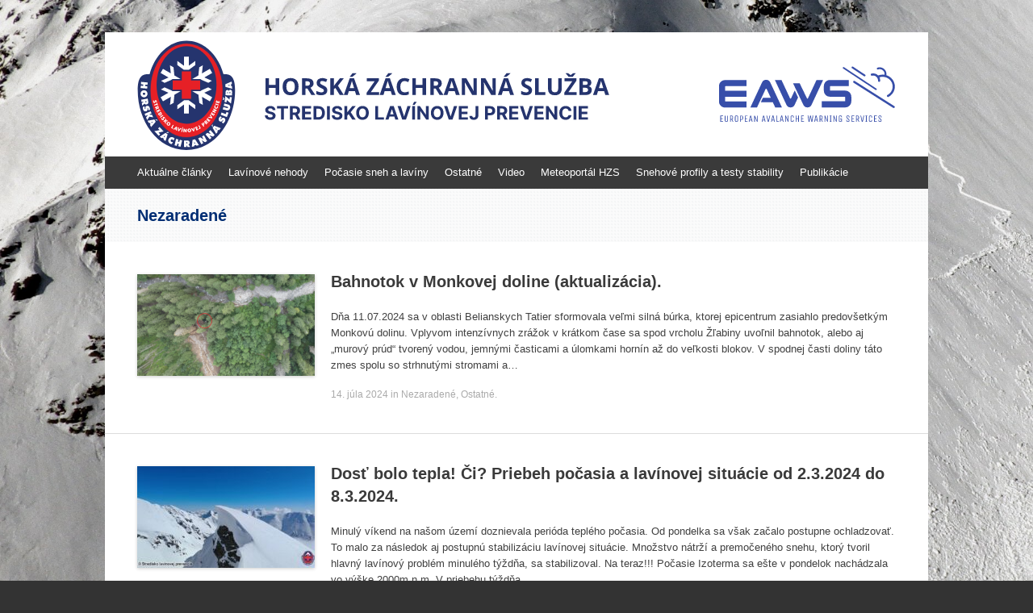

--- FILE ---
content_type: text/html; charset=UTF-8
request_url: https://blog.laviny.sk/?cat=1
body_size: 11449
content:
<!DOCTYPE html>
<html lang="sk-SK">
<head>
<meta charset="UTF-8" />
<meta name="viewport" content="width=device-width, initial-scale=1" />
<title>Nezaradené | Stredisko lavínovej prevencie</title>
<link rel="profile" href="http://gmpg.org/xfn/11" />
<link rel="pingback" href="https://blog.laviny.sk/xmlrpc.php" />
<!--[if lt IE 9]>
<script src="https://blog.laviny.sk/wp-content/themes/expound/js/html5.js" type="text/javascript"></script>
<![endif]-->

<meta name='robots' content='max-image-preview:large' />
	<style>img:is([sizes="auto" i], [sizes^="auto," i]) { contain-intrinsic-size: 3000px 1500px }</style>
	<link rel='dns-prefetch' href='//secure.gravatar.com' />
<link rel='dns-prefetch' href='//stats.wp.com' />
<link rel="alternate" type="application/rss+xml" title="RSS kanál: Stredisko lavínovej prevencie &raquo;" href="https://blog.laviny.sk/?feed=rss2" />
<link rel="alternate" type="application/rss+xml" title="RSS kanál komentárov webu Stredisko lavínovej prevencie &raquo;" href="https://blog.laviny.sk/?feed=comments-rss2" />
<link rel="alternate" type="application/rss+xml" title="RSS kanál kategórie Stredisko lavínovej prevencie &raquo; Nezaradené" href="https://blog.laviny.sk/?feed=rss2&#038;cat=1" />
<script type="text/javascript">
/* <![CDATA[ */
window._wpemojiSettings = {"baseUrl":"https:\/\/s.w.org\/images\/core\/emoji\/15.0.3\/72x72\/","ext":".png","svgUrl":"https:\/\/s.w.org\/images\/core\/emoji\/15.0.3\/svg\/","svgExt":".svg","source":{"concatemoji":"https:\/\/blog.laviny.sk\/wp-includes\/js\/wp-emoji-release.min.js?ver=6.7.4"}};
/*! This file is auto-generated */
!function(i,n){var o,s,e;function c(e){try{var t={supportTests:e,timestamp:(new Date).valueOf()};sessionStorage.setItem(o,JSON.stringify(t))}catch(e){}}function p(e,t,n){e.clearRect(0,0,e.canvas.width,e.canvas.height),e.fillText(t,0,0);var t=new Uint32Array(e.getImageData(0,0,e.canvas.width,e.canvas.height).data),r=(e.clearRect(0,0,e.canvas.width,e.canvas.height),e.fillText(n,0,0),new Uint32Array(e.getImageData(0,0,e.canvas.width,e.canvas.height).data));return t.every(function(e,t){return e===r[t]})}function u(e,t,n){switch(t){case"flag":return n(e,"\ud83c\udff3\ufe0f\u200d\u26a7\ufe0f","\ud83c\udff3\ufe0f\u200b\u26a7\ufe0f")?!1:!n(e,"\ud83c\uddfa\ud83c\uddf3","\ud83c\uddfa\u200b\ud83c\uddf3")&&!n(e,"\ud83c\udff4\udb40\udc67\udb40\udc62\udb40\udc65\udb40\udc6e\udb40\udc67\udb40\udc7f","\ud83c\udff4\u200b\udb40\udc67\u200b\udb40\udc62\u200b\udb40\udc65\u200b\udb40\udc6e\u200b\udb40\udc67\u200b\udb40\udc7f");case"emoji":return!n(e,"\ud83d\udc26\u200d\u2b1b","\ud83d\udc26\u200b\u2b1b")}return!1}function f(e,t,n){var r="undefined"!=typeof WorkerGlobalScope&&self instanceof WorkerGlobalScope?new OffscreenCanvas(300,150):i.createElement("canvas"),a=r.getContext("2d",{willReadFrequently:!0}),o=(a.textBaseline="top",a.font="600 32px Arial",{});return e.forEach(function(e){o[e]=t(a,e,n)}),o}function t(e){var t=i.createElement("script");t.src=e,t.defer=!0,i.head.appendChild(t)}"undefined"!=typeof Promise&&(o="wpEmojiSettingsSupports",s=["flag","emoji"],n.supports={everything:!0,everythingExceptFlag:!0},e=new Promise(function(e){i.addEventListener("DOMContentLoaded",e,{once:!0})}),new Promise(function(t){var n=function(){try{var e=JSON.parse(sessionStorage.getItem(o));if("object"==typeof e&&"number"==typeof e.timestamp&&(new Date).valueOf()<e.timestamp+604800&&"object"==typeof e.supportTests)return e.supportTests}catch(e){}return null}();if(!n){if("undefined"!=typeof Worker&&"undefined"!=typeof OffscreenCanvas&&"undefined"!=typeof URL&&URL.createObjectURL&&"undefined"!=typeof Blob)try{var e="postMessage("+f.toString()+"("+[JSON.stringify(s),u.toString(),p.toString()].join(",")+"));",r=new Blob([e],{type:"text/javascript"}),a=new Worker(URL.createObjectURL(r),{name:"wpTestEmojiSupports"});return void(a.onmessage=function(e){c(n=e.data),a.terminate(),t(n)})}catch(e){}c(n=f(s,u,p))}t(n)}).then(function(e){for(var t in e)n.supports[t]=e[t],n.supports.everything=n.supports.everything&&n.supports[t],"flag"!==t&&(n.supports.everythingExceptFlag=n.supports.everythingExceptFlag&&n.supports[t]);n.supports.everythingExceptFlag=n.supports.everythingExceptFlag&&!n.supports.flag,n.DOMReady=!1,n.readyCallback=function(){n.DOMReady=!0}}).then(function(){return e}).then(function(){var e;n.supports.everything||(n.readyCallback(),(e=n.source||{}).concatemoji?t(e.concatemoji):e.wpemoji&&e.twemoji&&(t(e.twemoji),t(e.wpemoji)))}))}((window,document),window._wpemojiSettings);
/* ]]> */
</script>
<style id='wp-emoji-styles-inline-css' type='text/css'>

	img.wp-smiley, img.emoji {
		display: inline !important;
		border: none !important;
		box-shadow: none !important;
		height: 1em !important;
		width: 1em !important;
		margin: 0 0.07em !important;
		vertical-align: -0.1em !important;
		background: none !important;
		padding: 0 !important;
	}
</style>
<link rel='stylesheet' id='wp-block-library-css' href='https://blog.laviny.sk/wp-includes/css/dist/block-library/style.min.css?ver=6.7.4' type='text/css' media='all' />
<link rel='stylesheet' id='mediaelement-css' href='https://blog.laviny.sk/wp-includes/js/mediaelement/mediaelementplayer-legacy.min.css?ver=4.2.17' type='text/css' media='all' />
<link rel='stylesheet' id='wp-mediaelement-css' href='https://blog.laviny.sk/wp-includes/js/mediaelement/wp-mediaelement.min.css?ver=6.7.4' type='text/css' media='all' />
<style id='jetpack-sharing-buttons-style-inline-css' type='text/css'>
.jetpack-sharing-buttons__services-list{display:flex;flex-direction:row;flex-wrap:wrap;gap:0;list-style-type:none;margin:5px;padding:0}.jetpack-sharing-buttons__services-list.has-small-icon-size{font-size:12px}.jetpack-sharing-buttons__services-list.has-normal-icon-size{font-size:16px}.jetpack-sharing-buttons__services-list.has-large-icon-size{font-size:24px}.jetpack-sharing-buttons__services-list.has-huge-icon-size{font-size:36px}@media print{.jetpack-sharing-buttons__services-list{display:none!important}}.editor-styles-wrapper .wp-block-jetpack-sharing-buttons{gap:0;padding-inline-start:0}ul.jetpack-sharing-buttons__services-list.has-background{padding:1.25em 2.375em}
</style>
<style id='classic-theme-styles-inline-css' type='text/css'>
/*! This file is auto-generated */
.wp-block-button__link{color:#fff;background-color:#32373c;border-radius:9999px;box-shadow:none;text-decoration:none;padding:calc(.667em + 2px) calc(1.333em + 2px);font-size:1.125em}.wp-block-file__button{background:#32373c;color:#fff;text-decoration:none}
</style>
<style id='global-styles-inline-css' type='text/css'>
:root{--wp--preset--aspect-ratio--square: 1;--wp--preset--aspect-ratio--4-3: 4/3;--wp--preset--aspect-ratio--3-4: 3/4;--wp--preset--aspect-ratio--3-2: 3/2;--wp--preset--aspect-ratio--2-3: 2/3;--wp--preset--aspect-ratio--16-9: 16/9;--wp--preset--aspect-ratio--9-16: 9/16;--wp--preset--color--black: #000000;--wp--preset--color--cyan-bluish-gray: #abb8c3;--wp--preset--color--white: #ffffff;--wp--preset--color--pale-pink: #f78da7;--wp--preset--color--vivid-red: #cf2e2e;--wp--preset--color--luminous-vivid-orange: #ff6900;--wp--preset--color--luminous-vivid-amber: #fcb900;--wp--preset--color--light-green-cyan: #7bdcb5;--wp--preset--color--vivid-green-cyan: #00d084;--wp--preset--color--pale-cyan-blue: #8ed1fc;--wp--preset--color--vivid-cyan-blue: #0693e3;--wp--preset--color--vivid-purple: #9b51e0;--wp--preset--gradient--vivid-cyan-blue-to-vivid-purple: linear-gradient(135deg,rgba(6,147,227,1) 0%,rgb(155,81,224) 100%);--wp--preset--gradient--light-green-cyan-to-vivid-green-cyan: linear-gradient(135deg,rgb(122,220,180) 0%,rgb(0,208,130) 100%);--wp--preset--gradient--luminous-vivid-amber-to-luminous-vivid-orange: linear-gradient(135deg,rgba(252,185,0,1) 0%,rgba(255,105,0,1) 100%);--wp--preset--gradient--luminous-vivid-orange-to-vivid-red: linear-gradient(135deg,rgba(255,105,0,1) 0%,rgb(207,46,46) 100%);--wp--preset--gradient--very-light-gray-to-cyan-bluish-gray: linear-gradient(135deg,rgb(238,238,238) 0%,rgb(169,184,195) 100%);--wp--preset--gradient--cool-to-warm-spectrum: linear-gradient(135deg,rgb(74,234,220) 0%,rgb(151,120,209) 20%,rgb(207,42,186) 40%,rgb(238,44,130) 60%,rgb(251,105,98) 80%,rgb(254,248,76) 100%);--wp--preset--gradient--blush-light-purple: linear-gradient(135deg,rgb(255,206,236) 0%,rgb(152,150,240) 100%);--wp--preset--gradient--blush-bordeaux: linear-gradient(135deg,rgb(254,205,165) 0%,rgb(254,45,45) 50%,rgb(107,0,62) 100%);--wp--preset--gradient--luminous-dusk: linear-gradient(135deg,rgb(255,203,112) 0%,rgb(199,81,192) 50%,rgb(65,88,208) 100%);--wp--preset--gradient--pale-ocean: linear-gradient(135deg,rgb(255,245,203) 0%,rgb(182,227,212) 50%,rgb(51,167,181) 100%);--wp--preset--gradient--electric-grass: linear-gradient(135deg,rgb(202,248,128) 0%,rgb(113,206,126) 100%);--wp--preset--gradient--midnight: linear-gradient(135deg,rgb(2,3,129) 0%,rgb(40,116,252) 100%);--wp--preset--font-size--small: 13px;--wp--preset--font-size--medium: 20px;--wp--preset--font-size--large: 36px;--wp--preset--font-size--x-large: 42px;--wp--preset--spacing--20: 0.44rem;--wp--preset--spacing--30: 0.67rem;--wp--preset--spacing--40: 1rem;--wp--preset--spacing--50: 1.5rem;--wp--preset--spacing--60: 2.25rem;--wp--preset--spacing--70: 3.38rem;--wp--preset--spacing--80: 5.06rem;--wp--preset--shadow--natural: 6px 6px 9px rgba(0, 0, 0, 0.2);--wp--preset--shadow--deep: 12px 12px 50px rgba(0, 0, 0, 0.4);--wp--preset--shadow--sharp: 6px 6px 0px rgba(0, 0, 0, 0.2);--wp--preset--shadow--outlined: 6px 6px 0px -3px rgba(255, 255, 255, 1), 6px 6px rgba(0, 0, 0, 1);--wp--preset--shadow--crisp: 6px 6px 0px rgba(0, 0, 0, 1);}:where(.is-layout-flex){gap: 0.5em;}:where(.is-layout-grid){gap: 0.5em;}body .is-layout-flex{display: flex;}.is-layout-flex{flex-wrap: wrap;align-items: center;}.is-layout-flex > :is(*, div){margin: 0;}body .is-layout-grid{display: grid;}.is-layout-grid > :is(*, div){margin: 0;}:where(.wp-block-columns.is-layout-flex){gap: 2em;}:where(.wp-block-columns.is-layout-grid){gap: 2em;}:where(.wp-block-post-template.is-layout-flex){gap: 1.25em;}:where(.wp-block-post-template.is-layout-grid){gap: 1.25em;}.has-black-color{color: var(--wp--preset--color--black) !important;}.has-cyan-bluish-gray-color{color: var(--wp--preset--color--cyan-bluish-gray) !important;}.has-white-color{color: var(--wp--preset--color--white) !important;}.has-pale-pink-color{color: var(--wp--preset--color--pale-pink) !important;}.has-vivid-red-color{color: var(--wp--preset--color--vivid-red) !important;}.has-luminous-vivid-orange-color{color: var(--wp--preset--color--luminous-vivid-orange) !important;}.has-luminous-vivid-amber-color{color: var(--wp--preset--color--luminous-vivid-amber) !important;}.has-light-green-cyan-color{color: var(--wp--preset--color--light-green-cyan) !important;}.has-vivid-green-cyan-color{color: var(--wp--preset--color--vivid-green-cyan) !important;}.has-pale-cyan-blue-color{color: var(--wp--preset--color--pale-cyan-blue) !important;}.has-vivid-cyan-blue-color{color: var(--wp--preset--color--vivid-cyan-blue) !important;}.has-vivid-purple-color{color: var(--wp--preset--color--vivid-purple) !important;}.has-black-background-color{background-color: var(--wp--preset--color--black) !important;}.has-cyan-bluish-gray-background-color{background-color: var(--wp--preset--color--cyan-bluish-gray) !important;}.has-white-background-color{background-color: var(--wp--preset--color--white) !important;}.has-pale-pink-background-color{background-color: var(--wp--preset--color--pale-pink) !important;}.has-vivid-red-background-color{background-color: var(--wp--preset--color--vivid-red) !important;}.has-luminous-vivid-orange-background-color{background-color: var(--wp--preset--color--luminous-vivid-orange) !important;}.has-luminous-vivid-amber-background-color{background-color: var(--wp--preset--color--luminous-vivid-amber) !important;}.has-light-green-cyan-background-color{background-color: var(--wp--preset--color--light-green-cyan) !important;}.has-vivid-green-cyan-background-color{background-color: var(--wp--preset--color--vivid-green-cyan) !important;}.has-pale-cyan-blue-background-color{background-color: var(--wp--preset--color--pale-cyan-blue) !important;}.has-vivid-cyan-blue-background-color{background-color: var(--wp--preset--color--vivid-cyan-blue) !important;}.has-vivid-purple-background-color{background-color: var(--wp--preset--color--vivid-purple) !important;}.has-black-border-color{border-color: var(--wp--preset--color--black) !important;}.has-cyan-bluish-gray-border-color{border-color: var(--wp--preset--color--cyan-bluish-gray) !important;}.has-white-border-color{border-color: var(--wp--preset--color--white) !important;}.has-pale-pink-border-color{border-color: var(--wp--preset--color--pale-pink) !important;}.has-vivid-red-border-color{border-color: var(--wp--preset--color--vivid-red) !important;}.has-luminous-vivid-orange-border-color{border-color: var(--wp--preset--color--luminous-vivid-orange) !important;}.has-luminous-vivid-amber-border-color{border-color: var(--wp--preset--color--luminous-vivid-amber) !important;}.has-light-green-cyan-border-color{border-color: var(--wp--preset--color--light-green-cyan) !important;}.has-vivid-green-cyan-border-color{border-color: var(--wp--preset--color--vivid-green-cyan) !important;}.has-pale-cyan-blue-border-color{border-color: var(--wp--preset--color--pale-cyan-blue) !important;}.has-vivid-cyan-blue-border-color{border-color: var(--wp--preset--color--vivid-cyan-blue) !important;}.has-vivid-purple-border-color{border-color: var(--wp--preset--color--vivid-purple) !important;}.has-vivid-cyan-blue-to-vivid-purple-gradient-background{background: var(--wp--preset--gradient--vivid-cyan-blue-to-vivid-purple) !important;}.has-light-green-cyan-to-vivid-green-cyan-gradient-background{background: var(--wp--preset--gradient--light-green-cyan-to-vivid-green-cyan) !important;}.has-luminous-vivid-amber-to-luminous-vivid-orange-gradient-background{background: var(--wp--preset--gradient--luminous-vivid-amber-to-luminous-vivid-orange) !important;}.has-luminous-vivid-orange-to-vivid-red-gradient-background{background: var(--wp--preset--gradient--luminous-vivid-orange-to-vivid-red) !important;}.has-very-light-gray-to-cyan-bluish-gray-gradient-background{background: var(--wp--preset--gradient--very-light-gray-to-cyan-bluish-gray) !important;}.has-cool-to-warm-spectrum-gradient-background{background: var(--wp--preset--gradient--cool-to-warm-spectrum) !important;}.has-blush-light-purple-gradient-background{background: var(--wp--preset--gradient--blush-light-purple) !important;}.has-blush-bordeaux-gradient-background{background: var(--wp--preset--gradient--blush-bordeaux) !important;}.has-luminous-dusk-gradient-background{background: var(--wp--preset--gradient--luminous-dusk) !important;}.has-pale-ocean-gradient-background{background: var(--wp--preset--gradient--pale-ocean) !important;}.has-electric-grass-gradient-background{background: var(--wp--preset--gradient--electric-grass) !important;}.has-midnight-gradient-background{background: var(--wp--preset--gradient--midnight) !important;}.has-small-font-size{font-size: var(--wp--preset--font-size--small) !important;}.has-medium-font-size{font-size: var(--wp--preset--font-size--medium) !important;}.has-large-font-size{font-size: var(--wp--preset--font-size--large) !important;}.has-x-large-font-size{font-size: var(--wp--preset--font-size--x-large) !important;}
:where(.wp-block-post-template.is-layout-flex){gap: 1.25em;}:where(.wp-block-post-template.is-layout-grid){gap: 1.25em;}
:where(.wp-block-columns.is-layout-flex){gap: 2em;}:where(.wp-block-columns.is-layout-grid){gap: 2em;}
:root :where(.wp-block-pullquote){font-size: 1.5em;line-height: 1.6;}
</style>
<link rel='stylesheet' id='vrm360-style-css' href='https://blog.laviny.sk/wp-content/plugins/vrm360/vrm360.css?ver=6.7.4' type='text/css' media='all' />
<link rel='stylesheet' id='vrm360-font-awesome-css' href='https://blog.laviny.sk/wp-content/plugins/vrm360/css/vrm-style.css?ver=6.7.4' type='text/css' media='all' />
<link rel='stylesheet' id='expound-style-css' href='https://blog.laviny.sk/wp-content/themes/expound/style.css?ver=20140129' type='text/css' media='all' />
<link rel='stylesheet' id='expound-genericons-css' href='https://blog.laviny.sk/wp-content/themes/expound/css/genericons.css?ver=20140127' type='text/css' media='all' />
<style id='akismet-widget-style-inline-css' type='text/css'>

			.a-stats {
				--akismet-color-mid-green: #357b49;
				--akismet-color-white: #fff;
				--akismet-color-light-grey: #f6f7f7;

				max-width: 350px;
				width: auto;
			}

			.a-stats * {
				all: unset;
				box-sizing: border-box;
			}

			.a-stats strong {
				font-weight: 600;
			}

			.a-stats a.a-stats__link,
			.a-stats a.a-stats__link:visited,
			.a-stats a.a-stats__link:active {
				background: var(--akismet-color-mid-green);
				border: none;
				box-shadow: none;
				border-radius: 8px;
				color: var(--akismet-color-white);
				cursor: pointer;
				display: block;
				font-family: -apple-system, BlinkMacSystemFont, 'Segoe UI', 'Roboto', 'Oxygen-Sans', 'Ubuntu', 'Cantarell', 'Helvetica Neue', sans-serif;
				font-weight: 500;
				padding: 12px;
				text-align: center;
				text-decoration: none;
				transition: all 0.2s ease;
			}

			/* Extra specificity to deal with TwentyTwentyOne focus style */
			.widget .a-stats a.a-stats__link:focus {
				background: var(--akismet-color-mid-green);
				color: var(--akismet-color-white);
				text-decoration: none;
			}

			.a-stats a.a-stats__link:hover {
				filter: brightness(110%);
				box-shadow: 0 4px 12px rgba(0, 0, 0, 0.06), 0 0 2px rgba(0, 0, 0, 0.16);
			}

			.a-stats .count {
				color: var(--akismet-color-white);
				display: block;
				font-size: 1.5em;
				line-height: 1.4;
				padding: 0 13px;
				white-space: nowrap;
			}
		
</style>
<style id='jetpack_facebook_likebox-inline-css' type='text/css'>
.widget_facebook_likebox {
	overflow: hidden;
}

</style>
<script type="text/javascript" src="https://blog.laviny.sk/wp-includes/js/jquery/jquery.min.js?ver=3.7.1" id="jquery-core-js"></script>
<script type="text/javascript" src="https://blog.laviny.sk/wp-includes/js/jquery/jquery-migrate.min.js?ver=3.4.1" id="jquery-migrate-js"></script>
<script type="text/javascript" src="https://blog.laviny.sk/wp-content/plugins/vrm360/js/three.min.js?ver=6.7.4" id="three.min.js-js"></script>
<script type="text/javascript" src="https://blog.laviny.sk/wp-content/plugins/vrm360/js/OrbitControls.js?ver=6.7.4" id="OrbitControls.js-js"></script>
<script type="text/javascript" src="https://blog.laviny.sk/wp-content/plugins/vrm360/js/WebGL.js?ver=6.7.4" id="WebGL.js-js"></script>
<script type="text/javascript" src="https://blog.laviny.sk/wp-content/plugins/vrm360/js/VRMLLoader.js?ver=6.7.4" id="VRMLLoader.js-js"></script>
<script type="text/javascript" src="https://blog.laviny.sk/wp-content/plugins/vrm360/js/DDSLoader.js?ver=6.7.4" id="DDSLoader.js-js"></script>
<script type="text/javascript" src="https://blog.laviny.sk/wp-content/plugins/vrm360/js/MTLLoader.js?ver=6.7.4" id="MTLLoader.js-js"></script>
<script type="text/javascript" src="https://blog.laviny.sk/wp-content/plugins/vrm360/js/OBJLoader.js?ver=6.7.4" id="OBJLoader.js-js"></script>
<script type="text/javascript" src="https://blog.laviny.sk/wp-content/plugins/vrm360/js/FBXLoader.js?ver=6.7.4" id="FBXLoader.js-js"></script>
<script type="text/javascript" src="https://blog.laviny.sk/wp-content/plugins/vrm360/js/inflate.min.js?ver=6.7.4" id="inflate.min.js-js"></script>
<script type="text/javascript" src="https://blog.laviny.sk/wp-content/plugins/vrm360/js/ColladaLoader.js?ver=6.7.4" id="ColladaLoader.js-js"></script>
<script type="text/javascript" src="https://blog.laviny.sk/wp-content/plugins/vrm360/js/STLLoader.js?ver=6.7.4" id="STLLoader.js-js"></script>
<script type="text/javascript" src="https://blog.laviny.sk/wp-content/plugins/vrm360/js/THREEx.FullScreen.js?ver=6.7.4" id="THREEx.FullScreen.js-js"></script>
<script type="text/javascript" src="https://blog.laviny.sk/wp-content/plugins/vrm360/js/inserter.js?ver=6.7.4" id="inserter.js-js"></script>
<link rel="https://api.w.org/" href="https://blog.laviny.sk/index.php?rest_route=/" /><link rel="alternate" title="JSON" type="application/json" href="https://blog.laviny.sk/index.php?rest_route=/wp/v2/categories/1" /><link rel="EditURI" type="application/rsd+xml" title="RSD" href="https://blog.laviny.sk/xmlrpc.php?rsd" />
<meta name="generator" content="WordPress 6.7.4" />
	<style>img#wpstats{display:none}</style>
			<style type="text/css">
			.site-title,
        .site-description {
            position: absolute !important;
            clip: rect(1px 1px 1px 1px); /* IE6, IE7 */
            clip: rect(1px, 1px, 1px, 1px);
        }

        			.site-header .site-branding {
				min-height: 0;
				height: 0;
				height: 0;
			}
        
	
		</style>
	<style type="text/css" id="custom-background-css">
body.custom-background { background-image: url("https://blog.laviny.sk/wp-content/uploads/2014/11/imgp0997-e1415966609199.jpg"); background-position: left top; background-size: cover; background-repeat: no-repeat; background-attachment: fixed; }
</style>
	
<!-- Jetpack Open Graph Tags -->
<meta property="og:type" content="website" />
<meta property="og:title" content="Nezaradené &#8211; Stredisko lavínovej prevencie" />
<meta property="og:url" content="https://blog.laviny.sk/?cat=1" />
<meta property="og:site_name" content="Stredisko lavínovej prevencie" />
<meta property="og:image" content="https://s0.wp.com/i/blank.jpg" />
<meta property="og:image:alt" content="" />
<meta property="og:locale" content="sk_SK" />

<!-- End Jetpack Open Graph Tags -->
		<style type="text/css" id="wp-custom-css">
			/* padding v bielom clanku*/
@media (max-width: 600px) {
.expound-full-width .site-content article {
  padding-right: 20px;
  padding-left: 20px;
}
.site-content article {
  padding-right: 20px;
	padding-left: 20px;
}
.featured-content article {
  padding-right: 20px;
	padding-left: 20px;
}
.featured-content-secondary {
  padding-right: 20px;
	padding-left: 20px;
}
.single .site-content .related-content {
  padding-right: 20px;
	padding-left: 20px;
}
.expound-full-width .navigation-paging, .expound-full-width .navigation-post {
  padding-right: 20px;
	padding-left: 20px;
}
.expound-full-width .comments-area {
  padding-right: 20px;
	padding-left: 20px;
}
}
/* padding s obrazkom v pozadi */
@media (max-width: 600px) {
#page {
  width: 100%;
  margin: 0px auto;	  
}
}

/* obrazok, logo v titulke */
.site-header .site-branding {
  background-position: 40px 0px;
  background-repeat: no-repeat;
  height: 154px;
	background-image: url(https://blog.laviny.sk/wp-content/themes/expound/images/logo_SLP_big.svg);
}
@media (max-width: 600px) {
.site-header .site-branding {
  background-position: 20px 0px;
  background-repeat: no-repeat;
  height: 154px;
	background-image: url(https://blog.laviny.sk/wp-content/themes/expound/images/logo_SLP.svg);
}
}

/* links and titles styling in HZS color*/
h1, h2, h3, h4, h5, h6, .h1, .h2, .h3, .h4, .h5, .h6, .page-header h1 {
    font-family: -apple-system,BlinkMacSystemFont,Segoe UI,Roboto,Oxygen,Ubuntu,Cantarell,Fira Sans,Droid Sans,Helvetica Neue,Arial,sans-serif,"Apple Color Emoji","Segoe UI Emoji",Segoe UI Symbol;
    font-weight: 900;
    font-style: normal;
    line-height: 1.33333;
    color: #002d73;
}
article:hover .entry-title a {
  color: #002d73;
}
.entry-title a {
  color: #3a3a3a;
}
.entry-title a:hover {
  color: #002d73;
}
.featured-content .entry-title a {
  color: #3a3a3a;
}
.featured-content .entry-title a:hover {
  color: #002d73;
}
.featured-content-secondary .entry-title a {
  color: #3a3a3a;
}
.featured-content-secondary .entry-title a:hover {
  color: #002d73;
}
.site-content .entry-title a:hover {
  color: #002d73;
}
.entry-thumbnail-category:hover {
  background: #002d73;
}
.entry-thumbnail-category:hover:before {
  border-top: 6px solid #002d73;
}

/* home link in site branding 
 * The link must be manually added in the theme file.
 * */
.site-branding a{
    width: 100%;
    height: 100%;
    display: block;
}


		</style>
		</head>

<body class="archive category category-nezaradene category-1 custom-background expound-full-width">
<div id="page" class="hfeed site">
		<header id="masthead" class="site-header" role="banner">
		<div class="site-branding">
			<a href="https://blog.laviny.sk/" title="Stredisko lavínovej prevencie" rel="home">
			<div class="site-title-group">
				<h1 class="site-title"><a href="https://blog.laviny.sk/" title="Stredisko lavínovej prevencie" rel="home">Stredisko lavínovej prevencie</a></h1>
				<h2 class="site-description">aktuálne informácie o snehu a lavínovom nebezpečenstve</h2>
			</div>
		</a>
		</div>
		

		<nav id="site-navigation" class="navigation-main" role="navigation">
			<h1 class="menu-toggle">Menu</h1>
			<a class="skip-link screen-reader-text" href="#content">Skip to content</a>

			<div class="menu-aktualne-informacie-o-snehu-a-lavinach-container"><ul id="menu-aktualne-informacie-o-snehu-a-lavinach" class="menu"><li id="menu-item-4883" class="menu-item menu-item-type-custom menu-item-object-custom menu-item-home menu-item-4883"><a href="https://blog.laviny.sk/">Aktuálne články</a></li>
<li id="menu-item-4884" class="menu-item menu-item-type-taxonomy menu-item-object-category menu-item-4884"><a href="https://blog.laviny.sk/?cat=2">Lavínové nehody</a></li>
<li id="menu-item-4885" class="menu-item menu-item-type-taxonomy menu-item-object-category menu-item-4885"><a href="https://blog.laviny.sk/?cat=4">Počasie sneh a lavíny</a></li>
<li id="menu-item-4886" class="menu-item menu-item-type-taxonomy menu-item-object-category menu-item-4886"><a href="https://blog.laviny.sk/?cat=3">Ostatné</a></li>
<li id="menu-item-4887" class="menu-item menu-item-type-custom menu-item-object-custom menu-item-4887"><a href="http://www.youtube.com/user/lavinyHZS">Video</a></li>
<li id="menu-item-4888" class="menu-item menu-item-type-custom menu-item-object-custom menu-item-4888"><a href="https://meteo.hzs.sk">Meteoportál HZS</a></li>
<li id="menu-item-5605" class="menu-item menu-item-type-post_type menu-item-object-page menu-item-5605"><a href="https://blog.laviny.sk/?page_id=5600">Snehové profily a testy stability</a></li>
<li id="menu-item-10740" class="menu-item menu-item-type-post_type menu-item-object-page menu-item-10740"><a href="https://blog.laviny.sk/?page_id=10738">Publikácie</a></li>
</ul></div>								</nav><!-- #site-navigation -->
	</header><!-- #masthead -->
	
	<div id="main" class="site-main">

			<header class="page-header">
			<h1 class="page-title">
				<span>Nezaradené</span>			</h1>
					</header><!-- .page-header -->
	
	
	<div id="primary" class="content-area">
		<div id="content" class="site-content" role="main">

		
						
				
<article id="post-12373" class="post-12373 post type-post status-publish format-standard has-post-thumbnail hentry category-nezaradene category-ostatne">

		<div class="entry-thumbnail">
		<a href="https://blog.laviny.sk/?p=12373"><img width="220" height="126" src="https://blog.laviny.sk/wp-content/uploads/2024/07/Zniceny-pristresok-letecky-zaber-220x126.png" class="attachment-post-thumbnail size-post-thumbnail wp-post-image" alt="" decoding="async" data-attachment-id="12392" data-permalink="https://blog.laviny.sk/?attachment_id=12392#main" data-orig-file="https://blog.laviny.sk/wp-content/uploads/2024/07/Zniceny-pristresok-letecky-zaber.png" data-orig-size="1797,1349" data-comments-opened="1" data-image-meta="{&quot;aperture&quot;:&quot;0&quot;,&quot;credit&quot;:&quot;&quot;,&quot;camera&quot;:&quot;&quot;,&quot;caption&quot;:&quot;&quot;,&quot;created_timestamp&quot;:&quot;0&quot;,&quot;copyright&quot;:&quot;&quot;,&quot;focal_length&quot;:&quot;0&quot;,&quot;iso&quot;:&quot;0&quot;,&quot;shutter_speed&quot;:&quot;0&quot;,&quot;title&quot;:&quot;&quot;,&quot;orientation&quot;:&quot;0&quot;}" data-image-title="Zniceny-pristresok-letecky-zaber" data-image-description="" data-image-caption="" data-medium-file="https://blog.laviny.sk/wp-content/uploads/2024/07/Zniceny-pristresok-letecky-zaber-300x225.png" data-large-file="https://blog.laviny.sk/wp-content/uploads/2024/07/Zniceny-pristresok-letecky-zaber-1024x769.png" /></a>
	</div>
	
	<header class="entry-header">
		<h1 class="entry-title"><a href="https://blog.laviny.sk/?p=12373" rel="bookmark">Bahnotok v Monkovej doline (aktualizácia).</a></h1>
	</header><!-- .entry-header -->

	<div class="entry-summary">
		<p>Dňa 11.07.2024 sa v oblasti Belianskych Tatier sformovala veľmi silná búrka, ktorej epicentrum zasiahlo predovšetkým Monkovú dolinu. Vplyvom intenzívnych zrážok v krátkom čase sa spod vrcholu Žľabiny uvoľnil bahnotok, alebo aj &#8222;murový prúd&#8220; tvorený vodou, jemnými časticami a úlomkami hornín až do veľkosti blokov. V spodnej časti doliny táto zmes spolu so strhnutými stromami a&hellip;</p>
	</div><!-- .entry-summary -->

	<footer class="entry-meta">
		<a class="entry-date" href="https://blog.laviny.sk/?p=12373">14. júla 2024</a> in <a href="https://blog.laviny.sk/?cat=1" rel="category">Nezaradené</a>, <a href="https://blog.laviny.sk/?cat=3" rel="category">Ostatné</a>.	</footer><!-- .entry-meta -->
</article><!-- #post-## -->

			
				
<article id="post-11901" class="post-11901 post type-post status-publish format-standard has-post-thumbnail hentry category-nezaradene category-pocasie-sneh-a-laviny">

		<div class="entry-thumbnail">
		<a href="https://blog.laviny.sk/?p=11901"><img width="220" height="126" src="https://blog.laviny.sk/wp-content/uploads/2024/03/img10-220x126.jpg" class="attachment-post-thumbnail size-post-thumbnail wp-post-image" alt="" decoding="async" data-attachment-id="11910" data-permalink="https://blog.laviny.sk/?attachment_id=11910#main" data-orig-file="https://blog.laviny.sk/wp-content/uploads/2024/03/img10.jpg" data-orig-size="1000,562" data-comments-opened="1" data-image-meta="{&quot;aperture&quot;:&quot;0&quot;,&quot;credit&quot;:&quot;&quot;,&quot;camera&quot;:&quot;&quot;,&quot;caption&quot;:&quot;&quot;,&quot;created_timestamp&quot;:&quot;0&quot;,&quot;copyright&quot;:&quot;&quot;,&quot;focal_length&quot;:&quot;0&quot;,&quot;iso&quot;:&quot;0&quot;,&quot;shutter_speed&quot;:&quot;0&quot;,&quot;title&quot;:&quot;&quot;,&quot;orientation&quot;:&quot;0&quot;}" data-image-title="img10" data-image-description="" data-image-caption="&lt;p&gt;Západné tatry&lt;/p&gt;
" data-medium-file="https://blog.laviny.sk/wp-content/uploads/2024/03/img10-300x169.jpg" data-large-file="https://blog.laviny.sk/wp-content/uploads/2024/03/img10.jpg" /></a>
	</div>
	
	<header class="entry-header">
		<h1 class="entry-title"><a href="https://blog.laviny.sk/?p=11901" rel="bookmark">Dosť bolo tepla! Či? Priebeh počasia a lavínovej situácie od 2.3.2024 do 8.3.2024.</a></h1>
	</header><!-- .entry-header -->

	<div class="entry-summary">
		<p>Minulý víkend na našom území doznievala perióda teplého počasia. Od pondelka sa však začalo postupne ochladzovať. To malo za následok aj postupnú stabilizáciu lavínovej situácie. Množstvo nátrží a premočeného snehu, ktorý tvoril hlavný lavínový problém minulého týždňa, sa stabilizoval. Na teraz!!! Počasie Izoterma sa ešte v pondelok nachádzala vo výške 2000m n.m. V priebehu týždňa&hellip;</p>
	</div><!-- .entry-summary -->

	<footer class="entry-meta">
		<a class="entry-date" href="https://blog.laviny.sk/?p=11901">8. marca 2024</a> in <a href="https://blog.laviny.sk/?cat=1" rel="category">Nezaradené</a>, <a href="https://blog.laviny.sk/?cat=4" rel="category">Počasie sneh a lavíny</a>.	</footer><!-- .entry-meta -->
</article><!-- #post-## -->

			
				
<article id="post-11809" class="post-11809 post type-post status-publish format-standard has-post-thumbnail hentry category-nezaradene category-pocasie-sneh-a-laviny tag-laviny tag-mokry-sneh tag-natrze tag-nestabilita tag-samovolna-lavina tag-teplo tag-teply-februar tag-vietor">

		<div class="entry-thumbnail">
		<a href="https://blog.laviny.sk/?p=11809"><img width="220" height="126" src="https://blog.laviny.sk/wp-content/uploads/2024/02/img4-1-220x126.jpg" class="attachment-post-thumbnail size-post-thumbnail wp-post-image" alt="" decoding="async" data-attachment-id="11829" data-permalink="https://blog.laviny.sk/?attachment_id=11829#main" data-orig-file="https://blog.laviny.sk/wp-content/uploads/2024/02/img4-1.jpg" data-orig-size="1000,562" data-comments-opened="1" data-image-meta="{&quot;aperture&quot;:&quot;1.7&quot;,&quot;credit&quot;:&quot;&quot;,&quot;camera&quot;:&quot;SM-G892A&quot;,&quot;caption&quot;:&quot;&quot;,&quot;created_timestamp&quot;:&quot;1708598067&quot;,&quot;copyright&quot;:&quot;&quot;,&quot;focal_length&quot;:&quot;4.25&quot;,&quot;iso&quot;:&quot;50&quot;,&quot;shutter_speed&quot;:&quot;4.2691256830601E-5&quot;,&quot;title&quot;:&quot;&quot;,&quot;orientation&quot;:&quot;1&quot;}" data-image-title="img4-1" data-image-description="" data-image-caption="" data-medium-file="https://blog.laviny.sk/wp-content/uploads/2024/02/img4-1-300x169.jpg" data-large-file="https://blog.laviny.sk/wp-content/uploads/2024/02/img4-1.jpg" /></a>
	</div>
	
	<header class="entry-header">
		<h1 class="entry-title"><a href="https://blog.laviny.sk/?p=11809" rel="bookmark">Tepláreň pokračuje aj naďalej. Prehľad a vývoj počasia a lavínovej situácie od soboty 17.2.2024 po piatok 23.2.2024</a></h1>
	</header><!-- .entry-header -->

	<div class="entry-summary">
		<p>Tak ako sme si už túto zimu pomaly zvykli, aj minulý víkend a posledný týždeň sa niesol vo veľmi teplom štýle. Izoterma 0°C dosahovala počas soboty hranicu 2000 m n.m. Na svahoch sa postupne vytvárali nátrže &#8211; znak možných základových lavín, zaznamenali sme viacero lavín z tepla a mokrého snehu. Z nedele na pondelok sa&hellip;</p>
	</div><!-- .entry-summary -->

	<footer class="entry-meta">
		<a class="entry-date" href="https://blog.laviny.sk/?p=11809">23. februára 2024</a> in <a href="https://blog.laviny.sk/?cat=1" rel="category">Nezaradené</a>, <a href="https://blog.laviny.sk/?cat=4" rel="category">Počasie sneh a lavíny</a>.	</footer><!-- .entry-meta -->
</article><!-- #post-## -->

			
				
<article id="post-11555" class="post-11555 post type-post status-publish format-standard has-post-thumbnail hentry category-nezaradene category-pocasie-sneh-a-laviny">

		<div class="entry-thumbnail">
		<a href="https://blog.laviny.sk/?p=11555"><img width="220" height="126" src="https://blog.laviny.sk/wp-content/uploads/2024/01/img1-5-220x126.jpg" class="attachment-post-thumbnail size-post-thumbnail wp-post-image" alt="" decoding="async" loading="lazy" data-attachment-id="11565" data-permalink="https://blog.laviny.sk/?attachment_id=11565#main" data-orig-file="https://blog.laviny.sk/wp-content/uploads/2024/01/img1-5.jpg" data-orig-size="1000,750" data-comments-opened="1" data-image-meta="{&quot;aperture&quot;:&quot;1.7&quot;,&quot;credit&quot;:&quot;&quot;,&quot;camera&quot;:&quot;SM-G715FN&quot;,&quot;caption&quot;:&quot;&quot;,&quot;created_timestamp&quot;:&quot;1705665685&quot;,&quot;copyright&quot;:&quot;&quot;,&quot;focal_length&quot;:&quot;3.92&quot;,&quot;iso&quot;:&quot;40&quot;,&quot;shutter_speed&quot;:&quot;0.00027203482045702&quot;,&quot;title&quot;:&quot;&quot;,&quot;orientation&quot;:&quot;1&quot;}" data-image-title="img1-5" data-image-description="" data-image-caption="&lt;p&gt;VT, VSD Ostrý štít&lt;/p&gt;
" data-medium-file="https://blog.laviny.sk/wp-content/uploads/2024/01/img1-5-300x225.jpg" data-large-file="https://blog.laviny.sk/wp-content/uploads/2024/01/img1-5.jpg" /></a>
	</div>
	
	<header class="entry-header">
		<h1 class="entry-title"><a href="https://blog.laviny.sk/?p=11555" rel="bookmark">Počasie, sneh, lavíny (20.01.2024-26.01.2024)</a></h1>
	</header><!-- .entry-header -->

	<div class="entry-summary">
		<p>Minulý víkend sa slovenský národ milovníkov zimných športov rozdelil do dvoch skupín. Tá prvá sa nachádzala na svetovom pohári v Jasnej. No a tá druhá vyrazila za slnečným počasím do našich hôr. Najmä na slnkom nesvietených orientáciách povolil betón s predchádzajúcich dní. Výsledkom bola perfektná, miestami prašanová lyžovačka. Slnečné počasie vydržalo aj v pondelok, no&hellip;</p>
	</div><!-- .entry-summary -->

	<footer class="entry-meta">
		<a class="entry-date" href="https://blog.laviny.sk/?p=11555">26. januára 2024</a> in <a href="https://blog.laviny.sk/?cat=1" rel="category">Nezaradené</a>, <a href="https://blog.laviny.sk/?cat=4" rel="category">Počasie sneh a lavíny</a>.	</footer><!-- .entry-meta -->
</article><!-- #post-## -->

			
				
<article id="post-11130" class="post-11130 post type-post status-publish format-standard has-post-thumbnail hentry category-nezaradene category-ostatne tag-lavina tag-laviny tag-pocasie tag-rocenka tag-sneh tag-sneh-a-laviny">

		<div class="entry-thumbnail">
		<a href="https://blog.laviny.sk/?p=11130"><img width="220" height="126" src="https://blog.laviny.sk/wp-content/uploads/2023/12/Screenshot_7-220x126.png" class="attachment-post-thumbnail size-post-thumbnail wp-post-image" alt="" decoding="async" loading="lazy" data-attachment-id="11131" data-permalink="https://blog.laviny.sk/?attachment_id=11131#main" data-orig-file="https://blog.laviny.sk/wp-content/uploads/2023/12/Screenshot_7.png" data-orig-size="1189,1684" data-comments-opened="1" data-image-meta="{&quot;aperture&quot;:&quot;0&quot;,&quot;credit&quot;:&quot;&quot;,&quot;camera&quot;:&quot;&quot;,&quot;caption&quot;:&quot;&quot;,&quot;created_timestamp&quot;:&quot;0&quot;,&quot;copyright&quot;:&quot;&quot;,&quot;focal_length&quot;:&quot;0&quot;,&quot;iso&quot;:&quot;0&quot;,&quot;shutter_speed&quot;:&quot;0&quot;,&quot;title&quot;:&quot;&quot;,&quot;orientation&quot;:&quot;0&quot;}" data-image-title="Screenshot_7" data-image-description="" data-image-caption="" data-medium-file="https://blog.laviny.sk/wp-content/uploads/2023/12/Screenshot_7-212x300.png" data-large-file="https://blog.laviny.sk/wp-content/uploads/2023/12/Screenshot_7-723x1024.png" /></a>
	</div>
	
	<header class="entry-header">
		<h1 class="entry-title"><a href="https://blog.laviny.sk/?p=11130" rel="bookmark">Ročenka 2022/2023</a></h1>
	</header><!-- .entry-header -->

	<div class="entry-summary">
		<p>Tento krát sa nám podarilo dokončiť lavínovú ročenku 2022/2023 načas. Ročenka sumarizuje zimu 2022/2023 z pohľadu počasia na horách, výskytu lavín. Detailne rozoberá zaznamenané lavínové nehody a nešťastia. V ročenke je zhrnutá aj iná odborná činnosť Strediska lavínovej prevencie HZS. Pre stiahnutie klikni na obrázok.</p>
	</div><!-- .entry-summary -->

	<footer class="entry-meta">
		<a class="entry-date" href="https://blog.laviny.sk/?p=11130">18. decembra 2023</a> in <a href="https://blog.laviny.sk/?cat=1" rel="category">Nezaradené</a>, <a href="https://blog.laviny.sk/?cat=3" rel="category">Ostatné</a>.	</footer><!-- .entry-meta -->
</article><!-- #post-## -->

			
				
<article id="post-11072" class="post-11072 post type-post status-publish format-standard has-post-thumbnail hentry category-lavinove-nehody category-nezaradene">

		<div class="entry-thumbnail">
		<a href="https://blog.laviny.sk/?p=11072"><img width="220" height="126" src="https://blog.laviny.sk/wp-content/uploads/2023/12/Snimka-220x126.png" class="attachment-post-thumbnail size-post-thumbnail wp-post-image" alt="" decoding="async" loading="lazy" data-attachment-id="11080" data-permalink="https://blog.laviny.sk/?attachment_id=11080#main" data-orig-file="https://blog.laviny.sk/wp-content/uploads/2023/12/Snimka.png" data-orig-size="2577,1853" data-comments-opened="1" data-image-meta="{&quot;aperture&quot;:&quot;0&quot;,&quot;credit&quot;:&quot;&quot;,&quot;camera&quot;:&quot;&quot;,&quot;caption&quot;:&quot;&quot;,&quot;created_timestamp&quot;:&quot;0&quot;,&quot;copyright&quot;:&quot;&quot;,&quot;focal_length&quot;:&quot;0&quot;,&quot;iso&quot;:&quot;0&quot;,&quot;shutter_speed&quot;:&quot;0&quot;,&quot;title&quot;:&quot;&quot;,&quot;orientation&quot;:&quot;0&quot;}" data-image-title="Snimka" data-image-description="" data-image-caption="&lt;p&gt;Lavíny z nového snehu s bodovým odtrhom&lt;/p&gt;
" data-medium-file="https://blog.laviny.sk/wp-content/uploads/2023/12/Snimka-300x216.png" data-large-file="https://blog.laviny.sk/wp-content/uploads/2023/12/Snimka-1024x736.png" /></a>
	</div>
	
	<header class="entry-header">
		<h1 class="entry-title"><a href="https://blog.laviny.sk/?p=11072" rel="bookmark">Lavínový víkend</a></h1>
	</header><!-- .entry-header -->

	<div class="entry-summary">
		<p>Skorý príchod zimy so sebou priniesol aj prvé lavínové nehody. Prvú sme zaznamenali v sobotu v Západných tatrách zo Salatína do Salatínskej doliny, kde si dvojica vystupujúcich skialpinistov uvoľnila doskovú lavínu. V predchádzajúce dni prevládal pomerne silný južný vietor, ktorý práve do severných expozícií nafukoval väčšie množstvá snehu. Tento sneh bol navyše ukladaný na tvrdú&hellip;</p>
	</div><!-- .entry-summary -->

	<footer class="entry-meta">
		<a class="entry-date" href="https://blog.laviny.sk/?p=11072">11. decembra 2023</a> in <a href="https://blog.laviny.sk/?cat=2" rel="category">Lavínové nehody</a>, <a href="https://blog.laviny.sk/?cat=1" rel="category">Nezaradené</a>.	</footer><!-- .entry-meta -->
</article><!-- #post-## -->

			
				
<article id="post-10730" class="post-10730 post type-post status-publish format-standard has-post-thumbnail hentry category-nezaradene category-ostatne tag-laviny tag-pocasie tag-rocenka tag-sneh">

		<div class="entry-thumbnail">
		<a href="https://blog.laviny.sk/?p=10730"><img width="220" height="126" src="https://blog.laviny.sk/wp-content/uploads/2023/06/prva-strana-e1687524185809-220x126.png" class="attachment-post-thumbnail size-post-thumbnail wp-post-image" alt="" decoding="async" loading="lazy" data-attachment-id="10731" data-permalink="https://blog.laviny.sk/?attachment_id=10731#main" data-orig-file="https://blog.laviny.sk/wp-content/uploads/2023/06/prva-strana-e1687524185809.png" data-orig-size="1394,1213" data-comments-opened="1" data-image-meta="{&quot;aperture&quot;:&quot;0&quot;,&quot;credit&quot;:&quot;&quot;,&quot;camera&quot;:&quot;&quot;,&quot;caption&quot;:&quot;&quot;,&quot;created_timestamp&quot;:&quot;0&quot;,&quot;copyright&quot;:&quot;&quot;,&quot;focal_length&quot;:&quot;0&quot;,&quot;iso&quot;:&quot;0&quot;,&quot;shutter_speed&quot;:&quot;0&quot;,&quot;title&quot;:&quot;&quot;,&quot;orientation&quot;:&quot;0&quot;}" data-image-title="prva-strana" data-image-description="" data-image-caption="" data-medium-file="https://blog.laviny.sk/wp-content/uploads/2023/06/prva-strana-e1687524185809-300x261.png" data-large-file="https://blog.laviny.sk/wp-content/uploads/2023/06/prva-strana-e1687524185809-1024x891.png" /></a>
	</div>
	
	<header class="entry-header">
		<h1 class="entry-title"><a href="https://blog.laviny.sk/?p=10730" rel="bookmark">Ročenka 2021/2022</a></h1>
	</header><!-- .entry-header -->

	<div class="entry-summary">
		<p>Síce s výrazným oneskorením, ale predsa sa nám podarilo dokončiť lavínovú ročenku 2021/2022. Ročenka sumarizuje zimu 2021/2022 z pohľadu počasia na horách, výskytu lavín. Detailne rozoberá zaznamenané lavínové nehody a nešťastia. V ročenke je zhrnutá aj iná odborná činnosť Strediska lavínovej prevencie HZS. Pre stiahnutie klikni na obrázok.</p>
	</div><!-- .entry-summary -->

	<footer class="entry-meta">
		<a class="entry-date" href="https://blog.laviny.sk/?p=10730">23. júna 2023</a> in <a href="https://blog.laviny.sk/?cat=1" rel="category">Nezaradené</a>, <a href="https://blog.laviny.sk/?cat=3" rel="category">Ostatné</a>.	</footer><!-- .entry-meta -->
</article><!-- #post-## -->

			
				
<article id="post-10526" class="post-10526 post type-post status-publish format-standard has-post-thumbnail hentry category-nezaradene category-pocasie-sneh-a-laviny">

		<div class="entry-thumbnail">
		<a href="https://blog.laviny.sk/?p=10526"><img width="220" height="126" src="https://blog.laviny.sk/wp-content/uploads/2023/04/splazy_Salatinska-220x126.jpg" class="attachment-post-thumbnail size-post-thumbnail wp-post-image" alt="" decoding="async" loading="lazy" data-attachment-id="10547" data-permalink="https://blog.laviny.sk/?attachment_id=10547#main" data-orig-file="https://blog.laviny.sk/wp-content/uploads/2023/04/splazy_Salatinska.jpg" data-orig-size="1000,750" data-comments-opened="1" data-image-meta="{&quot;aperture&quot;:&quot;2.2&quot;,&quot;credit&quot;:&quot;&quot;,&quot;camera&quot;:&quot;Redmi Note 8T&quot;,&quot;caption&quot;:&quot;&quot;,&quot;created_timestamp&quot;:&quot;1681221088&quot;,&quot;copyright&quot;:&quot;&quot;,&quot;focal_length&quot;:&quot;1.66&quot;,&quot;iso&quot;:&quot;105&quot;,&quot;shutter_speed&quot;:&quot;0.00022396416573348&quot;,&quot;title&quot;:&quot;&quot;,&quot;orientation&quot;:&quot;1&quot;}" data-image-title="splazy_Salatinska" data-image-description="" data-image-caption="&lt;p&gt;Zadný Salatín  s množstvom splazov &lt;/p&gt;
" data-medium-file="https://blog.laviny.sk/wp-content/uploads/2023/04/splazy_Salatinska-300x225.jpg" data-large-file="https://blog.laviny.sk/wp-content/uploads/2023/04/splazy_Salatinska.jpg" /></a>
	</div>
	
	<header class="entry-header">
		<h1 class="entry-title"><a href="https://blog.laviny.sk/?p=10526" rel="bookmark">Zakrádajúca sa Jar (počasie, sneh a lavíny 11-17.3.2023)</a></h1>
	</header><!-- .entry-header -->

	<div class="entry-summary">
		<p>Počasie Ešte minulý víkend v našich horách vládla tuhá zima. Teplota na horách sa pohybovala od 0°C v podhorí do -9°C v najvyšších polohách našich hôr. Od pondelka sa celý týždeň postupne otepľuje. Nulová izoterma sa v piatok, kedy oteplenie vyvrcholilo vyšplhala do výšky 2000 m.n m. Výrazná zmena počasia nastala len v stredu, kedy&hellip;</p>
	</div><!-- .entry-summary -->

	<footer class="entry-meta">
		<a class="entry-date" href="https://blog.laviny.sk/?p=10526">14. apríla 2023</a> in <a href="https://blog.laviny.sk/?cat=1" rel="category">Nezaradené</a>, <a href="https://blog.laviny.sk/?cat=4" rel="category">Počasie sneh a lavíny</a>.	</footer><!-- .entry-meta -->
</article><!-- #post-## -->

			
				
<article id="post-10331" class="post-10331 post type-post status-publish format-standard has-post-thumbnail hentry category-lavinove-nehody category-nezaradene">

		<div class="entry-thumbnail">
		<a href="https://blog.laviny.sk/?p=10331"><img width="220" height="126" src="https://blog.laviny.sk/wp-content/uploads/2023/03/img13-2-220x126.jpg" class="attachment-post-thumbnail size-post-thumbnail wp-post-image" alt="" decoding="async" loading="lazy" data-attachment-id="10361" data-permalink="https://blog.laviny.sk/?attachment_id=10361#main" data-orig-file="https://blog.laviny.sk/wp-content/uploads/2023/03/img13-2.jpg" data-orig-size="1000,750" data-comments-opened="1" data-image-meta="{&quot;aperture&quot;:&quot;0&quot;,&quot;credit&quot;:&quot;&quot;,&quot;camera&quot;:&quot;&quot;,&quot;caption&quot;:&quot;&quot;,&quot;created_timestamp&quot;:&quot;0&quot;,&quot;copyright&quot;:&quot;&quot;,&quot;focal_length&quot;:&quot;0&quot;,&quot;iso&quot;:&quot;0&quot;,&quot;shutter_speed&quot;:&quot;0&quot;,&quot;title&quot;:&quot;&quot;,&quot;orientation&quot;:&quot;0&quot;}" data-image-title="img13" data-image-description="" data-image-caption="" data-medium-file="https://blog.laviny.sk/wp-content/uploads/2023/03/img13-2-300x225.jpg" data-large-file="https://blog.laviny.sk/wp-content/uploads/2023/03/img13-2.jpg" /></a>
	</div>
	
	<header class="entry-header">
		<h1 class="entry-title"><a href="https://blog.laviny.sk/?p=10331" rel="bookmark">Veľká lavínová nehoda so šťastným koncom v Mengusovskej doline</a></h1>
	</header><!-- .entry-header -->

	<div class="entry-summary">
		<p>Lavínová nehoda, ktorá sa stala 11.03.2023 nás všetkých tak trochu prekvapila. Nebolo by to tým, že lavíny v Sobotu nepadajú (práve naopak), ale skôr tým, že počasie v tento deň bolo viac než zlé. Mylne sme sa nazdávali, že všetci sedia na chatách, alebo sa motajú dolu v dolinách. Druhá prekvapujúca informácia bola, že počet&hellip;</p>
	</div><!-- .entry-summary -->

	<footer class="entry-meta">
		<a class="entry-date" href="https://blog.laviny.sk/?p=10331">12. marca 2023</a> in <a href="https://blog.laviny.sk/?cat=2" rel="category">Lavínové nehody</a>, <a href="https://blog.laviny.sk/?cat=1" rel="category">Nezaradené</a>.	</footer><!-- .entry-meta -->
</article><!-- #post-## -->

			
				
<article id="post-9710" class="post-9710 post type-post status-publish format-standard has-post-thumbnail hentry category-nezaradene category-pocasie-sneh-a-laviny tag-laviny tag-pocasie tag-sneh tag-sneh-a-laviny tag-snehova-pokryvka">

		<div class="entry-thumbnail">
		<a href="https://blog.laviny.sk/?p=9710"><img width="220" height="126" src="https://blog.laviny.sk/wp-content/uploads/2022/12/2022-12-21-MF-Inverzne-pocasie-na-Martinskych-holiach-220x126.jpg" class="attachment-post-thumbnail size-post-thumbnail wp-post-image" alt="" decoding="async" loading="lazy" data-attachment-id="9723" data-permalink="https://blog.laviny.sk/?attachment_id=9723#main" data-orig-file="https://blog.laviny.sk/wp-content/uploads/2022/12/2022-12-21-MF-Inverzne-pocasie-na-Martinskych-holiach-scaled.jpg" data-orig-size="2560,1920" data-comments-opened="1" data-image-meta="{&quot;aperture&quot;:&quot;2.2&quot;,&quot;credit&quot;:&quot;&quot;,&quot;camera&quot;:&quot;SM-G715FN&quot;,&quot;caption&quot;:&quot;&quot;,&quot;created_timestamp&quot;:&quot;1671625251&quot;,&quot;copyright&quot;:&quot;&quot;,&quot;focal_length&quot;:&quot;1.42&quot;,&quot;iso&quot;:&quot;40&quot;,&quot;shutter_speed&quot;:&quot;0.0002020202020202&quot;,&quot;title&quot;:&quot;&quot;,&quot;orientation&quot;:&quot;1&quot;}" data-image-title="2022-12-21-MF-Inverzne-pocasie-na-Martinskych-holiach" data-image-description="" data-image-caption="" data-medium-file="https://blog.laviny.sk/wp-content/uploads/2022/12/2022-12-21-MF-Inverzne-pocasie-na-Martinskych-holiach-300x225.jpg" data-large-file="https://blog.laviny.sk/wp-content/uploads/2022/12/2022-12-21-MF-Inverzne-pocasie-na-Martinskych-holiach-1024x768.jpg" /></a>
	</div>
	
	<header class="entry-header">
		<h1 class="entry-title"><a href="https://blog.laviny.sk/?p=9710" rel="bookmark">Začiatok astronomickej zimy</a></h1>
	</header><!-- .entry-header -->

	<div class="entry-summary">
		<p>Zimný slnovrat. Najkratší deň a najdlhšia noc na severnej pologuli. Aj tak sa dá definovať astronomický termín pre okamih, kedy sa Slnko nachádza nad obratníkom Kozorožca a symbolicky sa začína vracať späť k obratníku Raka. Presne 21.12.2022 o 21:48 (UTC) sa na Slovensku začala astronomická zima. Posvätný dátum pre staré Slovanské kmene a taktiež pre&hellip;</p>
	</div><!-- .entry-summary -->

	<footer class="entry-meta">
		<a class="entry-date" href="https://blog.laviny.sk/?p=9710">23. decembra 2022</a> in <a href="https://blog.laviny.sk/?cat=1" rel="category">Nezaradené</a>, <a href="https://blog.laviny.sk/?cat=4" rel="category">Počasie sneh a lavíny</a>.	</footer><!-- .entry-meta -->
</article><!-- #post-## -->

			
				<nav role="navigation" id="nav-below" class="navigation-paging">
		<h1 class="screen-reader-text">Post navigation</h1>

	
				<div class="nav-previous"><a href="https://blog.laviny.sk/?cat=1&#038;paged=2" ><span class="meta-nav">&larr;</span> Older posts</a></div>
		
		
	
	</nav><!-- #nav-below -->
	
		
		</div><!-- #content -->
	</div><!-- #primary -->

	<div id="secondary" class="widget-area" role="complementary">
							</div><!-- #secondary -->
	</div><!-- #main -->

	<footer id="colophon" class="site-footer" role="contentinfo">
		<div class="site-info">
			<a href="http://wordpress.org/" rel="generator">Proudly powered by WordPress</a><span class="sep"> | </span>Theme: Expound by <a href="http://kovshenin.com/" rel="designer">Konstantin Kovshenin</a>		</div><!-- .site-info -->
	</footer><!-- #colophon -->
</div><!-- #page -->

<script type="text/javascript" src="https://blog.laviny.sk/wp-content/themes/expound/js/navigation.js?ver=20120206" id="expound-navigation-js"></script>
<script type="text/javascript" src="https://blog.laviny.sk/wp-content/themes/expound/js/skip-link-focus-fix.js?ver=20130115" id="expound-skip-link-focus-fix-js"></script>
<script type="text/javascript" id="jetpack-facebook-embed-js-extra">
/* <![CDATA[ */
var jpfbembed = {"appid":"249643311490","locale":"sk_SK"};
/* ]]> */
</script>
<script type="text/javascript" src="https://blog.laviny.sk/wp-content/plugins/jetpack/_inc/build/facebook-embed.min.js?ver=14.4.1" id="jetpack-facebook-embed-js"></script>
<script type="text/javascript" id="jetpack-stats-js-before">
/* <![CDATA[ */
_stq = window._stq || [];
_stq.push([ "view", JSON.parse("{\"v\":\"ext\",\"blog\":\"127635945\",\"post\":\"0\",\"tz\":\"1\",\"srv\":\"blog.laviny.sk\",\"j\":\"1:14.4.1\"}") ]);
_stq.push([ "clickTrackerInit", "127635945", "0" ]);
/* ]]> */
</script>
<script type="text/javascript" src="https://stats.wp.com/e-202551.js" id="jetpack-stats-js" defer="defer" data-wp-strategy="defer"></script>

</body>
</html>

--- FILE ---
content_type: text/javascript
request_url: https://blog.laviny.sk/wp-content/plugins/vrm360/js/inserter.js?ver=6.7.4
body_size: 5304
content:
// This file is building the container.
// three.js webgl - loaders - kicad pcb loader

var inserter_version = "1.2.2"

//var rotate = false; 
var cameraZ; var r;
var divId; var debug=false; // offs; speed;
// var cvname;

if ( WEBGL.isWebGLAvailable() === false ) {

    //document.body.appendChild( WEBGL.getWebGLErrorMessage() );
    divS = document.getElementById(cname);
    divS.appendChild( WEBGL.getWebGLErrorMessage() );

}
function showhide(divId) {
    var x = document.getElementById(divId);
    if (x.style.display === "none") {
        x.style.display = "block";
    } else {
        x.style.display = "none";
    }
}
function hide(divId) {
    var x = document.getElementById(divId);
    x.style.display = "none";
}
function toggle_rotation () {
    rotate = ! rotate;
}

function zoom_refit (offset) {
    //console.log(offset);
    offset =  offset || 1.25;
    //r=cameraZ*offset;
    // camera.position.x= 0.45*offset; //-1.2; //0.0; //r*Math.cos(.1);
    // camera.position.z= 2.25*offset; //-7.9; //-8.0; //r*Math.sin(2);
    camera.position.x= cameraX*offset; //-1.2; //0.0; //r*Math.cos(.1);
    camera.position.y= cameraY*offset; //-1.2; //0.0; //r*Math.cos(.1);
    camera.position.z= cameraZ*offset; //-1.2; //0.0; //r*Math.cos(.1);
    //camera.position.x= camera.position.x*offset; //-1.2; //0.0; //r*Math.cos(.1);
    //camera.position.z= camera.position.z*offset; //-7.9; //-8.0; //r*Math.sin(2);
    camera.lookAt(scene.position);
    renderer.render( scene, camera );
}

// http://learningthreejs.com/data/THREEx/docs/THREEx.FullScreen.html
// function goFS (cvname) {
//     console.log(cvname);
//     divCV = document.getElementById(cvname);
//     console.log(divCV);
//     THREEx.FullScreen.request(divS);
// }
function degToRad(degrees)
{
  var pi = Math.PI;
  return degrees * (pi/180);
}
function zoom (offset) {
    offset =  offset || 1.25;
    //r=cameraZ*offset;
    // camera.position.x= 0.45*offset; //-1.2; //0.0; //r*Math.cos(.1);
    // camera.position.z= 2.25*offset; //-7.9; //-8.0; //r*Math.sin(2);
    camera.position.x= camera.position.x*offset; //-1.2; //0.0; //r*Math.cos(.1);
    camera.position.y= camera.position.y*offset; //-1.2; //0.0; //r*Math.cos(.1);
    camera.position.z= camera.position.z*offset; //-1.2; //0.0; //r*Math.cos(.1);
    //camera.position.x= camera.position.x*offset; //-1.2; //0.0; //r*Math.cos(.1);
    //camera.position.z= camera.position.z*offset; //-7.9; //-8.0; //r*Math.sin(2);
    camera.lookAt(scene.position);
    renderer.render( scene, camera );
}
function fitCameraToObject( camera, object, offset, controls ) {

    offset =  offset || 1.35;

    const boundingBox = new THREE.Box3();

    // get bounding box of object - this will be used to setup controls and camera
    boundingBox.setFromObject( object );
        
            //ERRORS HERE
    const center = boundingBox.getCenter();
    const size = boundingBox.getSize();

    // get the max side of the bounding box (fits to width OR height as needed )
    const maxDim = Math.max( size.x, size.y, size.z );
    const fov = camera.fov * ( Math.PI / 180 );
    cameraZ = Math.abs( maxDim / 2 * Math.tan( fov * 2 ) ); //Applied fifonik correction
    r=camera.position.z*offset;
    cameraZ *= offset; // zoom out a little so that objects don't fill the screen
    // console.log(cameraZ+' cameraZ' +' controls '+ controls)
    if (0) {
        zoom_refit (offset); //1.15); //(1.15);
    }
    else {
        // <--- NEW CODE
        //Method 1 to get object's world position
        scene.updateMatrixWorld(); //Update world positions
        var objectWorldPosition = new THREE.Vector3();
        objectWorldPosition.setFromMatrixPosition( object.matrixWorld );
        
        //Method 2 to get object's world position
        //objectWorldPosition = object.getWorldPosition();
    
        const directionVector = camera.position.sub(objectWorldPosition);   //Get vector from camera to object
        const unitDirectionVector = directionVector.normalize(); // Convert to unit vector
        camera.position = unitDirectionVector.multiplyScalar(cameraZ); //Multiply unit vector times cameraZ distance
        camera.lookAt(objectWorldPosition); //Look at object
        // --->
    
        const minZ = boundingBox.min.z;
        const cameraToFarEdge = ( minZ < 0 ) ? -minZ + cameraZ : cameraZ - minZ;
    
        camera.far = cameraToFarEdge * 3;
        camera.updateProjectionMatrix();
    
        if ( controls ) {
    
            // set camera to rotate around center of loaded object
            controls.target = center;
        
            // prevent camera from zooming out far enough to create far plane cutoff
            controls.maxDistance = cameraToFarEdge * 2;
                    // ERROR HERE   
            controls.saveState();
    
        } else {
            camera.lookAt( center )
        }
    }
    cameraX = camera.position.x
    cameraY = camera.position.y
    
}


var container; //var container, stats;
// var camera, controls, 
var scene, renderer;
var views = [];

// init();
// animate();
var model, cname, ar;

//FBX loader
var mixer;
var clock = new THREE.Clock();

//dae loader
// var dae_obj;


/* function View( canvas, fullWidth, fullHeight, viewX, viewY, viewWidth, viewHeight ) {

                canvas.width = viewWidth * window.devicePixelRatio;
                canvas.height = viewHeight * window.devicePixelRatio;

                var context = canvas.getContext( '2d' );

                var camera = new THREE.PerspectiveCamera( 20, viewWidth / viewHeight, 1, 10000 );
                camera.setViewOffset( fullWidth, fullHeight, viewX, viewY, viewWidth, viewHeight );
                camera.position.z = 1800;

                this.render = function () {

                    camera.position.x += ( mouseX - camera.position.x ) * 0.05;
                    camera.position.y += ( - mouseY - camera.position.y ) * 0.05;
                    camera.lookAt( scene.position );

                    renderer.render( scene, camera );

                    context.drawImage( renderer.domElement, 0, 0 );

                };

            }
*/

function initTest(model) {
    model_url = model; //pathVar;
    model_name = model;
    console.log(model_name);
    modelExt = model.substring(model.lastIndexOf(".")+1)
    console.log(modelExt);
    modelName = model.substring(0,model.lastIndexOf("."))
    console.log(modelName);
    objName = modelName+'.obj'
    mtlName = modelName+'.mtl'
    console.log(objName);
    console.log(mtlName);
    
    //model_name = model_name.substring(model_url.lastIndexOf("/")+1);
    //console.log(model_name);
    //model_url = model_name.substring(0,model_url.lastIndexOf("/"));
    //console.log(model_url);
    
}

function init (model, cname, ar, ioffset, ground) {

    
    //views.push( new View( canvas1, fullWidth, fullHeight, w * 0, h * 0, w, h ) );

    //camera = new THREE.PerspectiveCamera( 60, window.innerWidth / window.innerHeight, 0.01, 1e10 );
    divS = document.getElementById(cname);
    camera = new THREE.PerspectiveCamera( 60, divS.clientWidth / (divS.clientWidth/ar), 0.01, 1e10 ); //   /ar, 0.01, 1e10 );
    //camera = new THREE.PerspectiveCamera( 40, window.innerWidth / window.innerHeight, 1, 2000 );
    camera.position.z = 6;

    //controls = new THREE.OrbitControls( camera , container );

    scene = new THREE.Scene();
    //scene.background = new THREE.Color( 0xF5F5F5 );
    // scene.background = new THREE.Color( 0xD9D9D9 );
    scene.background = new THREE.Color( jsbackcolor ); //0xD9D9D9 );
    // console.log(jsbackcolor);
    if (0) {
        scene.fog = new THREE.Fog( 0xD9D9D9, 2, 20 );
    }
    scene.add( camera );

    if (0) {  //ground
        // Ground
        var plane = new THREE.Mesh(
            new THREE.PlaneBufferGeometry( 40, 40 ),
            new THREE.MeshPhongMaterial( { color: 0x999999, specular: 0x101010 } )
        );
        plane.rotation.x = - Math.PI / 2;
        plane.position.y = - 10.0; //0.5;
        scene.add( plane );
        plane.receiveShadow = true;
    }
    
    // ground_offset = -10.0;
    if (ground==true) {  //ground
        var mesh = new THREE.Mesh( 
            new THREE.PlaneBufferGeometry( 2000, 2000 ), 
            new THREE.MeshPhongMaterial( { color: groundcolor, specular: 0x101010, depthWrite: false } )
        );
        mesh.rotation.x = - Math.PI / 2;
        mesh.receiveShadow = true;
        mesh.position.y = ground_offset; //0.5;
        scene.add( mesh );
    }
    if (grid == true) {  //grid
        // var grid = new THREE.GridHelper( 2000, 20, 0x000000, 0xFF0000 );
        // grid.material.opacity = 0.2;
        // grid.material.transparent = true;
        var gridXZ = new THREE.GridHelper(2000, 20);
        gridXZ.setColors( new THREE.Color(0x006600), new THREE.Color(0x006600) );
        gridXZ.position.set( 0,0,0 );
        gridXZ.position.y = ground_offset; //0.5;
        scene.add(gridXZ);
        // scene.add( grid );
    }
    
    //}
    
    
    // light

    if (1) {

        //var dirLight = new THREE.DirectionalLight( 0xffffff);
        var dirLight = new THREE.DirectionalLight( light_color, light_intensity );
        // dirLight.position.set( 200, 200, 1000 ).normalize();
        dirLight.position.set( lx, ly, lz ).normalize();
    
        camera.add( dirLight );
        camera.add( dirLight.target );
    }
    // var light = new THREE.AmbientLight( 0x404040 ); //  0x9D9D9D ); // soft white light
    var light = new THREE.AmbientLight( amb_light_color, amb_light_intensity ); //  light
    scene.add( light );
    
    if (0) {
        light = new THREE.HemisphereLight( 0xffffff, 0x444444 );
        light.position.set( 0, 200, 0 );
        scene.add( light );

        light = new THREE.DirectionalLight( 0xffffff );
        light.position.set( 0, 200, 100 );
        light.castShadow = true;
        light.shadow.camera.top = 180;
        light.shadow.camera.bottom = - 100;
        light.shadow.camera.left = - 120;
        light.shadow.camera.right = 120;
        scene.add( light );
    }
    
    if (0) {
        //spotLight
        spotLight = new THREE.SpotLight( 0xffffff, 1 );
        spotLight.position.set( 400, 400, 1000 );
        spotLight.angle = Math.PI / 4;
        spotLight.penumbra = 0.05;
        spotLight.decay = 2;
        spotLight.distance = 200;
        spotLight.castShadow = true;
        spotLight.shadow.mapSize.width = 1024;
        spotLight.shadow.mapSize.height = 1024;
        spotLight.shadow.camera.near = 10;
        spotLight.shadow.camera.far = 200;
        scene.add( spotLight );
    }
                
    //Load background texture
    if (back_image_url.length > 0) {
        new THREE.TextureLoader()
            .load(back_image_url , function(texture)
                {
                scene.background = texture;  
                });
    }
    // model
    modelName = model.substring(0,model.lastIndexOf("."))
    modelType = model.substring(model.lastIndexOf("."))
    // console.log(modelName);
    // console.log(modelType);
    if (modelType == '.obj') { 
        objName = modelName+'.obj'
        mtlName = modelName+'.mtl'
        // console.log(objName);
        // console.log(mtlName);
    }
    else if (modelType == '.fbx') {
        objName = modelName+'.fbx'
        // console.log(objName);
    }
    else if (modelType == '.dae') {
        objName = modelName+'.dae'
        // console.log(objName);
    }
    else if (modelType == '.stl') {
        objName = modelName+'.stl'
        // console.log(objName);
    }
    else if (modelType == '.wrl') {
        objName = modelName+'.wrl'
        // console.log(objName);
    }
    // else if (modelType == '.zip') {
    // } // end zip
    
    
    var onProgress = function ( xhr ) {
        if ( xhr.lengthComputable ) {
            var percentComplete = xhr.loaded / xhr.total * 100;
            // console.log( Math.round( percentComplete, 2 ) + '% downloaded' );
        }
    };
    
    var onError = function () { };
    //if (modelType != '.wrl') {
        THREE.Loader.Handlers.add( /\.dds$/i, new THREE.DDSLoader() );
    //}

    if (modelType == '.obj') {
        // model
        new THREE.MTLLoader()
            //.setPath( 'assets/ruuvitag/' )
            //.load( 'ruuvipurple2.mtl', function ( materials ) {
            .load( mtlName, function ( materials ) {
                materials.preload();
                // background image
                
                new THREE.OBJLoader()
                    .setMaterials( materials )
                    //.setPath( 'assets/ruuvitag/' )
                    //.load( 'ruuvipurple2.obj', function ( object ) {
                    .load( objName, function ( object ) {
                        // object.position.y = - 05;
                        object.rotation.set( degToRad(rx), degToRad(ry), degToRad(rz) );
                        scene.add( object );
                        //fitCameraToObject ( camera, object, 1.15, controls );
                        // object.position.set( px, py, pz );
                        fitCameraToObject ( camera, object, ioffset, controls );
                        //showhide("spinner");
                        //hide("spinner");
                        //hide('$canvas_nameSpin')
                        
                        setTimeout(function() { 
                            //jQuery('.imgpreloader').fadeIn('slow'); // hide();
                            jQuery('.imgpreloader').fadeOut('slow'); // hide();
                            if (autostart == true) {
                                rotate=true;
                            }
                        }, 100);  //ms
                    }, onProgress, onError );
            } );
    }
    else if (modelType== '.fbx') {
        // model
        // var mixer;
        var loader = new THREE.FBXLoader();
        //loader.load( 'https://threejs.org/examples/models/fbx/Samba Dancing.fbx', function ( object ) {
        loader.load( objName, function ( object ) {
            mixer = new THREE.AnimationMixer( object );
            if (object.animations.length > 0) {
                var action = mixer.clipAction( object.animations[ 0 ] );
                action.play();
            }
            object.traverse( function ( child ) {
                if ( child.isMesh ) {
                    child.castShadow = true;
                    child.receiveShadow = true;
                }
            } );
            object.rotation.set( degToRad(rx), degToRad(ry), degToRad(rz) );
            scene.add( object );
            fitCameraToObject ( camera, object, ioffset, controls );
            setTimeout(function() { 
                    //jQuery('.imgpreloader').fadeIn('slow'); // hide();
                    jQuery('.imgpreloader').fadeOut('slow'); // hide();
                    if (autostart == true) {
                        rotate=true;
                    }
                }, 100);  //ms
            }, onProgress, onError );
    }
    // else if (modelType == '.dae') {
    //     
    //     // var loadingManager = new THREE.LoadingManager( function () {
    //     //     scene.add( dae_obj );
    //     // } );
    // 
    //     // collada
    //     // var loader = new THREE.ColladaLoader();
    //     // loader.load( 'https://github.com/mrdoob/three.js/raw/master/examples/models/collada/elf/elf.dae', function ( object ) {
    //     //     //dae_obj = object.scene;
    //     //     scene.add( object );
    //     // } );
    //     //scene.add( dae_obj );
    //     
    //     // // loading manager
    //     // var loadingManager = new THREE.LoadingManager( function () {
    //  //  scene.add( dae_obj );
    //  // } );
    //     // // collada
    //     // var loader = new THREE.ColladaLoader( loadingManager );
    //     // loader.load( objName, function ( collada ) {
    //     //     dae_obj = collada.scene;
    //     // } );
    //     
    // }
    //
    if (modelType == '.stl') {
        // console.log('it doesn\'t work with CORS');
        // ASCII file
        var loader = new THREE.STLLoader();
        loader.load( objName, function ( geometry ) {
            var material = new THREE.MeshPhongMaterial( { color: mesh_color, specular: 0x111111, shininess: 200 } );
            var mesh = new THREE.Mesh( geometry, material );
        
            // mesh.position.set( 0, - 0.25, 0.6 );
            // mesh.rotation.set( 0, - Math.PI / 2, 0 );
            // mesh.scale.set( .3,.3,.3); //0.5, 0.5, 0.5 );
        
            mesh.castShadow = true;
            mesh.receiveShadow = true;
            object = mesh;
            
            object.rotation.set( degToRad(rx), degToRad(ry), degToRad(rz) );
            scene.add( object );
            fitCameraToObject ( camera, object, ioffset, controls );
            // object.scale.set( scx,scy,scz); //0.5, 0.5, 0.5 );
        
            setTimeout(function() { 
                    //jQuery('.imgpreloader').fadeIn('slow'); // hide();
                    jQuery('.imgpreloader').fadeOut('slow'); // hide();
                    if (autostart == true) {
                        rotate=true;
                    }
                }, 100);  //ms
            }, onProgress, onError );
        //} );
        
        
        // // Binary files
        // 
        // var material = new THREE.MeshPhongMaterial( { color: 0xAAAAAA, specular: 0x111111, shininess: 200 } );
        // 
        // loader.load( './models/stl/binary/pr2_head_pan.stl', function ( geometry ) {
        // 
        //     var mesh = new THREE.Mesh( geometry, material );
        // 
        //     mesh.position.set( 0, - 0.37, - 0.6 );
        //     mesh.rotation.set( - Math.PI / 2, 0, 0 );
        //     mesh.scale.set( 2, 2, 2 );
        // 
        //     mesh.castShadow = true;
        //     mesh.receiveShadow = true;
        // 
        //     scene.add( mesh );
        // 
        // } );
        // 
        // loader.load( './models/stl/binary/pr2_head_tilt.stl', function ( geometry ) {
        // 
        //     var mesh = new THREE.Mesh( geometry, material );
        // 
        //     mesh.position.set( 0.136, - 0.37, - 0.6 );
        //     mesh.rotation.set( - Math.PI / 2, 0.3, 0 );
        //     mesh.scale.set( 2, 2, 2 );
        // 
        //     mesh.castShadow = true;
        //     mesh.receiveShadow = true;
        // 
        //     scene.add( mesh );
        // 
        // } );
        // 
        // // Colored binary STL
        // loader.load( './models/stl/binary/colored.stl', function ( geometry ) {
        // 
        //     var meshMaterial = material;
        //     if ( geometry.hasColors ) {
        // 
        //         meshMaterial = new THREE.MeshPhongMaterial( { opacity: geometry.alpha, vertexColors: THREE.VertexColors } );
        // 
        //     }
        // 
        //     var mesh = new THREE.Mesh( geometry, meshMaterial );
        // 
        //     mesh.position.set( 0.5, 0.2, 0 );
        //     mesh.rotation.set( - Math.PI / 2, Math.PI / 2, 0 );
        //     mesh.scale.set( 0.3, 0.3, 0.3 );
        // 
        //     mesh.castShadow = true;
        //     mesh.receiveShadow = true;
        // 
        //     scene.add( mesh );
        // 
        // } );
    }
    else if (modelType == '.wrl') {
        
        var loader = new THREE.VRMLLoader();
        // loader.load( 'assets/house.wrl', function ( object ) {
        
        // loader.load( objName, function ( object ) {
        //         //loader.load( 'assets/oshwi.wrl', function ( object ) {
        //             scene.add( object );
        //             //fitCameraToObject ( camera, object, 1.35, controls );
        //             console.log('Done!');
        // 
        //         } );
        // console.log('wrl loading1',objName);
        loader.load( objName, function ( object ) {
        //loader.load( 'assets/oshwi.wrl', function ( object ) {
            object.rotation.set( degToRad(rx), degToRad(ry), degToRad(rz) );
            scene.add( object );
            fitCameraToObject ( camera, object, ioffset, controls );
            //showhide("spinner");
            //hide("spinner");
            //hide('$canvas_nameSpin')
            setTimeout(function() { 
                //jQuery('.imgpreloader').fadeIn('slow'); // hide();
                jQuery('.imgpreloader').fadeOut('slow'); // hide();
                if (autostart == true) {
                    rotate=true;
                }
            }, 100);  //ms
        //} );
        }, onProgress, onError );
    }
    // renderer

    renderer = new THREE.WebGLRenderer({ antialias: true });
    renderer.setPixelRatio( window.devicePixelRatio );
    // renderer.setSize( window.innerWidth, window.innerHeight );
    
    // //container = document.createElement( 'div' );
    // //document.body.appendChild( container );
    // //container.appendChild( renderer.domElement );
    //container = document.createElement('div');
    // //container.setAttribute("id", $canvas_nameM);
    //container.appendChild( renderer.domElement );
    // console.log( cname +' cname' );
    document.getElementById(cname).appendChild( renderer.domElement );
    controls = new THREE.OrbitControls( camera , renderer.domElement );
    divS = document.getElementById(cname);
    //renderer.setSize( divS.innerWidth, divS.innerHeight );
    // console.log( divS.clientWidth +' w '+ divS.clientWidth/ar +' h ' + ar + ' ar');
    //renderer.setPixelRatio( divS.devicePixelRatio );
    renderer.setSize( divS.clientWidth, divS.clientWidth/ar);
    //jQuery('$canvas_name').append(container);
    // stats = new Stats();
    // container.appendChild( stats.dom );

    //

    window.addEventListener( 'resize', onWindowResize, false );
    //showhide("spinner");
}

function onWindowResize() {

    //jQuery(document).ready(function($) {
        // camera.aspect = window.innerWidth / window.innerHeight;
        // camera.updateProjectionMatrix();
        //jQuery('head').append('<meta name=\'viewport\' content=\'width=device-width, user-scalable=no, minimum-scale=1.0, maximum-scale=1.0\'/>');
        divS = document.getElementById(cname);
        //renderer.setSize( divS.innerWidth, divS.innerHeight );
        // console.log( divS.clientWidth +' w '+ divS.clientWidth/ar +' h ' + ar + ' ar');
        // camera.aspect = divS.clientWidth / divS.clientHeight;
        // console.log( divS.clientWidth + ':w '+ ar +':ar');
        camera.aspect = divS.clientWidth / (divS.clientWidth / ar) ;
        camera.updateProjectionMatrix();
        renderer.setSize( divS.clientWidth-0.5, divS.clientWidth/ar);
    //});
}

function animate() {

    // for ( var i = 0; i < views.length; ++ i ) {
    //              views[ i ].render();
    //          }
    requestAnimationFrame( animate );
    //rotate = true;
    if (rotate) {
        var timer=Date.now() * 0.0005 * speed;
        //var timer=Date.now() * 0.00005;
        r=cameraZ*offs*1.0;
        //r=camera.position.z // *offs;
        camera.position.x=r*Math.cos(timer);
        camera.position.z=r*Math.sin(timer);
        camera.lookAt(scene.position);
        if (debug) {
            console.log( timer + '% t' );
            console.log( camera.position.x + '% x' );
            console.log( camera.position.z + '% z' );
        }
    }
    else {
        r=camera.position.z // *offs;
        //console.log( r + '% r' );
    }
    var delta = clock.getDelta();
    if ( mixer ) mixer.update( delta );
    
    renderer.render( scene, camera );
    // stats.update();
}


--- FILE ---
content_type: image/svg+xml
request_url: https://blog.laviny.sk/wp-content/themes/expound/images/logo_SLP_big.svg
body_size: 52406
content:
<svg width="940" height="154" version="1.1" viewBox="0 0 248.71 40.746" xml:space="preserve" xmlns="http://www.w3.org/2000/svg"><g transform="matrix(.1423 0 0 .1423 6.6838 13.021)"><g transform="matrix(1.3333 0 0 -1.3333 -18.395 5.2821)"><path d="m0 0c8.98 33.266 33.54 58.078 63.843 58.078 30.29 0 54.839-24.793 63.827-58.037 12.883 1.042 20.052-4.337 20.052-28.248 0-51.123-32.747-102.7-84.112-102.7-51.36 0-84.11 51.577-84.11 102.7 0 24.191 7.329 29.413 20.5 28.207" fill="#25346e"/></g><g transform="matrix(1.3333 0 0 -1.3333 158.08 88.256)"><path d="m0 0-5.953 1.6 1.054 3.937 5.988-1.599c0.399-0.109 0.739-0.169 1.026-0.188 0.283-0.019 0.519 0.036 0.698 0.161 0.182 0.119 0.321 0.334 0.397 0.632 0.111 0.421 0.041 0.758-0.215 0.991-0.255 0.234-0.7 0.432-1.317 0.601l-5.982 1.602 1.056 3.943 5.945-1.6c0.469-0.116 0.89-0.25 1.26-0.391 0.369-0.136 0.695-0.296 0.983-0.461 0.277-0.174 0.535-0.383 0.784-0.641 0.37-0.408 0.649-0.867 0.85-1.385 0.193-0.513 0.307-1.081 0.321-1.692 0.019-0.608-0.052-1.247-0.234-1.893-0.263-0.98-0.684-1.811-1.268-2.476-0.581-0.666-1.26-1.119-2.036-1.366-0.307-0.087-0.639-0.141-0.986-0.15-0.353-0.011-0.72 0.027-1.119 0.098-0.397 0.071-0.812 0.163-1.252 0.277m1.176-11.815-10.605 4.065 1.461 3.815 7.17-2.745 1.414 3.701 3.447-1.322zm-6.68-11.11-2.189 2.642c0.624 0.332 1.124 0.652 1.507 0.959 0.383 0.301 0.671 0.638 0.866 1.007 0.139 0.261 0.196 0.481 0.174 0.666-0.024 0.182-0.117 0.318-0.269 0.407-0.209 0.114-0.402 0.098-0.573-0.049-0.171-0.141-0.445-0.445-0.834-0.912-0.646-0.758-1.311-1.23-2.012-1.415-0.692-0.185-1.401-0.084-2.129 0.31-0.706 0.369-1.238 0.874-1.607 1.509-0.37 0.644-0.544 1.366-0.514 2.173 0.038 0.806 0.261 1.626 0.704 2.447 0.597 1.118 1.504 2.085 2.713 2.892l2.044-2.488c-0.907-0.423-1.534-0.972-1.887-1.648-0.136-0.242-0.193-0.462-0.185-0.644 0.014-0.179 0.09-0.317 0.247-0.396 0.115-0.057 0.234-0.076 0.354-0.035 0.111 0.04 0.241 0.122 0.382 0.255 0.144 0.13 0.31 0.298 0.489 0.516 0.185 0.214 0.386 0.445 0.6 0.695 0.503 0.6 1.1 0.975 1.798 1.119 0.693 0.152 1.385 0.046 2.075-0.321 0.529-0.279 0.975-0.651 1.322-1.097 0.348-0.445 0.589-0.953 0.731-1.512 0.144-0.56 0.168-1.163 0.076-1.801-0.098-0.638-0.318-1.287-0.657-1.931-0.709-1.333-1.785-2.444-3.226-3.348m-22.822-27.386-7.454 8.567 3.017 2.623 6.563-2.169c-0.426 0.358-0.855 0.785-1.29 1.29l-2.705 3.112 2.969 2.588 7.451-8.576-3.044-2.648-6.501 2.159c0.429-0.359 0.847-0.787 1.276-1.271l2.68-3.096zm-14.716-8.427-5.328 10.031 3.538 1.88 5.893-3.59c-0.323 0.445-0.649 0.953-0.958 1.545l-1.939 3.644 3.481 1.849 5.328-10.031-3.565-1.898-5.844 3.568c0.336-0.451 0.649-0.961 0.953-1.529l1.925-3.617zm-46.238-1.833 2.748 11.02 3.965-0.986-0.91-3.671 2.414-0.603 0.913 3.669 3.959-0.986-2.745-11.02-3.96 0.986 0.97 3.883-2.42 0.606-0.969-3.889zm-1.782 7.987c-0.35 0.958-0.901 1.624-1.659 1.993-0.597 0.288-1.165 0.339-1.711 0.152-0.545-0.19-0.969-0.592-1.268-1.211-0.29-0.592-0.347-1.152-0.182-1.681 0.174-0.532 0.552-0.937 1.144-1.23 0.222-0.109 0.483-0.188 0.779-0.239 0.29-0.049 0.597-0.063 0.923-0.049 0.329 0.022 0.671 0.06 1.032 0.136l-1.996-3.791c-0.958 0.062-1.838 0.293-2.634 0.678-1.26 0.62-2.191 1.508-2.794 2.678-0.437 0.847-0.657 1.719-0.66 2.626-6e-3 0.912 0.209 1.811 0.643 2.697 0.372 0.76 0.856 1.412 1.445 1.936 0.589 0.535 1.252 0.915 1.982 1.162 0.731 0.247 1.489 0.337 2.287 0.28 0.793-0.068 1.583-0.294 2.371-0.674 0.828-0.402 1.542-0.961 2.145-1.686zm-33.097 16.383 9.266 1.887-2.757 2.859 2.431 2.352 7.275-7.533-9.089-1.906 3.044-3.156-2.512-2.43zm-16.823 30.086 10.536 4.258 1.497-3.713-4.489-1.816 5.458-0.584 1.733-4.285-6.474 1.083-3.875-5.781-1.852 4.576 3.367 4.331-4.399-1.779zm-2.775 12.442 3.418-0.377c-0.222-0.674-0.366-1.247-0.426-1.733-0.062-0.488-0.035-0.931 0.079-1.33 0.079-0.283 0.193-0.486 0.334-0.6 0.147-0.12 0.304-0.15 0.475-0.101 0.231 0.065 0.359 0.206 0.38 0.424 0.027 0.222 0.014 0.632-0.032 1.241-0.065 0.991 0.089 1.792 0.464 2.411 0.369 0.617 0.956 1.04 1.741 1.266 0.766 0.22 1.507 0.228 2.21 0.024 0.715-0.203 1.342-0.608 1.88-1.208 0.537-0.603 0.934-1.347 1.189-2.246 0.353-1.219 0.369-2.545 0.06-3.97l-3.197 0.375c0.356 0.928 0.421 1.762 0.215 2.495-0.079 0.272-0.185 0.465-0.323 0.592-0.131 0.12-0.283 0.16-0.446 0.111-0.13-0.035-0.222-0.106-0.277-0.217-0.051-0.106-0.092-0.258-0.105-0.448-0.014-0.198-9e-3 -0.437 0.01-0.717 0.017-0.28 0.036-0.581 0.052-0.907 0.054-0.785-0.119-1.469-0.511-2.064-0.396-0.586-0.969-0.991-1.724-1.203-0.578-0.168-1.149-0.211-1.708-0.13-0.562 0.079-1.089 0.266-1.578 0.576-0.494 0.304-0.926 0.722-1.303 1.252-0.375 0.518-0.666 1.135-0.869 1.841-0.413 1.447-0.418 2.995-8e-3 4.643m-3.207 42.678 11.318-0.991-0.356-4.07-3.766 0.328-0.218-2.479 3.767-0.331-0.356-4.066-11.315 0.992 0.352 4.059 3.992-0.342 0.218 2.479-3.99 0.351zm2.818-20.673c0.027-0.565 0.247-1.008 0.647-1.345 0.407-0.334 0.936-0.483 1.591-0.448 0.437 0.025 0.817 0.12 1.13 0.299 0.317 0.179 0.554 0.413 0.714 0.72 0.165 0.301 0.236 0.633 0.22 1.005-0.033 0.559-0.253 1.007-0.66 1.341-0.416 0.337-0.951 0.489-1.605 0.454-0.649-0.036-1.16-0.242-1.529-0.622-0.369-0.378-0.538-0.845-0.508-1.404m2.458-5.953c-0.541-0.024-1.07 8e-3 -1.586 0.109-0.513 0.106-1.005 0.279-1.458 0.513-0.459 0.236-0.886 0.535-1.282 0.888-0.587 0.538-1.043 1.17-1.374 1.885-0.331 0.73-0.522 1.512-0.568 2.357-0.046 0.847 0.066 1.651 0.326 2.398 0.255 0.752 0.646 1.433 1.176 2.039 0.361 0.405 0.752 0.739 1.176 1.01 0.424 0.275 0.891 0.489 1.393 0.649 0.5 0.152 1.021 0.245 1.564 0.272 0.538 0.027 1.067-8e-3 1.586-0.109 0.519-0.103 1.01-0.269 1.458-0.491 0.454-0.226 0.88-0.527 1.282-0.888 0.402-0.375 0.744-0.785 1.013-1.23 0.277-0.441 0.491-0.918 0.649-1.432 0.158-0.516 0.25-1.045 0.277-1.594 0.043-0.852-0.062-1.651-0.312-2.408-0.25-0.753-0.644-1.434-1.173-2.034-0.511-0.587-1.119-1.046-1.828-1.372-0.701-0.328-1.475-0.518-2.319-0.562m3.832-6.664-2.186-0.385 0.108-0.622c0.068-0.386 0.217-0.666 0.443-0.837 0.222-0.173 0.505-0.225 0.85-0.163 0.345 0.055 0.597 0.212 0.76 0.448 0.16 0.239 0.204 0.552 0.133 0.934zm-9.003 2.477 11.186 1.974 0.896-5.051c0.171-0.986 0.171-1.844-5e-3 -2.572-0.177-0.73-0.516-1.311-1.019-1.746-0.497-0.437-1.148-0.733-1.947-0.871-0.532-0.093-1.018-0.087-1.461 0.019-0.445 0.108-0.82 0.301-1.13 0.578-0.304 0.277-0.524 0.633-0.657 1.062l-4.03-3.791-0.792 4.502 3.348 2.61-3.693-0.649zm28.492-36.131-3.56 0.733-0.641 1.119 3.053 0.141zm-11.261-2.83 0.85-1.471 0.939 0.942c0.438 0.423 0.777 0.744 1.013 0.961 0.239 0.206 0.546 0.44 0.921 0.687l-0.044 0.068c-0.453-0.223-0.863-0.394-1.241-0.519-0.374-0.116-0.755-0.228-1.146-0.326zm-6.281 2.621 11.861 2.175 2.273-3.932-7.853-9.124-2.194 3.804 1.059 1.026-1.543 2.67-1.415-0.413zm37.111-20.552-3.566-0.709-1.029 0.774 2.754 1.326zm-9.26-7.003 1.355-1.024 0.499 1.238c0.234 0.56 0.419 0.983 0.554 1.274 0.136 0.285 0.332 0.622 0.579 0.997l-0.068 0.048c-0.329-0.385-0.641-0.708-0.942-0.966-0.296-0.256-0.609-0.505-0.926-0.753zm-6.814-0.041 10.072 6.637 3.631-2.737-3.661-11.46-3.508 2.64 0.57 1.365-2.466 1.85-1.135-0.929zm45.948-9.464 0.041-2.218 0.632 8e-3c0.391 5e-3 0.687 0.108 0.897 0.304 0.2 0.193 0.298 0.462 0.293 0.809-8e-3 0.359-0.114 0.63-0.332 0.823-0.206 0.201-0.505 0.293-0.898 0.283zm-3.859-8.508-0.195 11.365 5.129 0.087c0.997 0.016 1.847-0.119 2.537-0.404 0.692-0.294 1.216-0.72 1.575-1.28 0.347-0.559 0.532-1.251 0.545-2.061 9e-3 -0.537-0.07-1.018-0.247-1.442-0.174-0.418-0.418-0.76-0.741-1.021-0.326-0.26-0.714-0.418-1.154-0.491l3.112-4.562-4.57-0.085-2.053 3.713 0.065-3.748zm17.67 5.733 1.654 0.413-0.657 1.165c-0.285 0.532-0.497 0.945-0.633 1.238-0.144 0.285-0.28 0.641-0.415 1.073l-0.085-0.017c0.098-0.502 0.15-0.947 0.163-1.344 0.011-0.391 0.014-0.79 0-1.189zm-4.255-5.314 1.181 12 4.41 1.105 6.61-10.064-4.266-1.064-0.701 1.303-2.987-0.747 8e-3 -1.472zm35.764 39.031 0.519-3.598-0.823-0.986-1.184 2.819zm6.507-9.616 1.094 1.301-1.208 0.562c-0.546 0.266-0.97 0.472-1.247 0.622-0.277 0.149-0.603 0.361-0.961 0.63l-0.057-0.071c0.372-0.348 0.679-0.673 0.912-0.989 0.242-0.306 0.478-0.627 0.706-0.958zm-0.313-6.803-6.102 10.404 2.917 3.478 11.262-4.255-2.825-3.362-1.33 0.641-1.977-2.36 0.871-1.189zm11.074 58.293 0.163 1.176 1.508 1.105-1.144 1.458 0.163 1.187 2.504-1.776-0.296-2.115zm14.589-6.072-7.188 6.137-0.555-3.935-3.345 0.473 1.455 10.37 7.104-5.987 0.611 4.344 3.46-0.488zm-2.667 18.02 1.817-0.059 0.021 0.679c0.014 0.415-0.057 0.738-0.209 0.958-0.149 0.226-0.364 0.34-0.654 0.353-0.291 8e-3 -0.513-0.087-0.685-0.304-0.162-0.215-0.244-0.527-0.263-0.939zm-4.027 0.142 1.586-0.055 0.013 0.533c0.027 0.679-0.225 1.032-0.76 1.051-0.247 8e-3 -0.445-0.066-0.592-0.239-0.141-0.161-0.22-0.413-0.234-0.753zm8.518-4.125-11.351 0.394 0.185 5.436c0.041 1.179 0.348 2.078 0.926 2.702 0.576 0.625 1.344 0.921 2.3 0.888 0.41-0.016 0.78-0.095 1.092-0.247 0.312-0.147 0.578-0.356 0.776-0.627 0.207-0.275 0.343-0.601 0.419-0.978 0.364 1.518 1.3 2.243 2.78 2.197 1.049-0.035 1.842-0.424 2.357-1.151 0.516-0.734 0.75-1.798 0.701-3.199zm-4.249 16.665-0.123 1.695-1.257-0.435c-0.578-0.195-1.021-0.331-1.325-0.415-0.31-0.09-0.682-0.163-1.133-0.22l0.011-0.079c0.5 0 0.951-0.027 1.342-0.079 0.394-0.059 0.785-0.125 1.173-0.206zm4.499-5.113-11.614 3.247-0.318 4.536 11.055 4.752 0.31-4.377-1.401-0.465 0.211-3.071 1.448-0.25z" fill="#fff"/></g><g transform="matrix(1.3333 0 0 -1.3333 -16.975 42.653)"><path d="m0 0c0 44.937 28.106 81.367 62.776 81.367 34.673 0 62.779-36.43 62.779-81.367 0-44.943-28.106-81.367-62.779-81.367-34.67 0-62.776 36.424-62.776 81.367" fill="#e62026" stroke="#25346e" stroke-miterlimit="10"/></g><g transform="matrix(1.3333 0 0 -1.3333 -2.2538 29.959)"><path d="m0 0c0 37.035 23.161 67.05 51.735 67.05 28.57 0 51.737-30.015 51.737-67.05 0-37.032-23.167-67.053-51.737-67.053-28.574 0-51.735 30.021-51.735 67.053" fill="#25346e"/></g><g transform="matrix(1.3333 0 0 -1.3333 77.012 62.062)"><path d="m0 0v15.889h15.889v15.888h-15.889v15.889h-15.889v-15.889h-15.889v-15.888h15.889v-15.889z" fill="#e62026"/></g><g transform="matrix(1.3333 0 0 -1.3333 124.85 40.16)"><path d="m0 0-6.166 3.56-11.728-5.21c-0.402-0.754-1.187-1.274-2.099-1.274h-13.502v-0.345l10.467-6.043 1.488-14.045 6.166-3.56-1.488 14.045 13.52-7.806 4.08 7.066-13.645 7.878z" fill="#fff"/></g><g transform="matrix(1.3333 0 0 -1.3333 80.195 16.51)"><path d="m0 0h13.502c0.844 0 1.582-0.443 2.007-1.106l11.945-5.306 6.166 3.56-12.908 5.733 13.521 7.807-4.08 7.065-13.645-7.878 1.488 14.045-6.167-3.56-1.487-14.045-10.342-5.97z" fill="#fff"/></g><g transform="matrix(1.3333 0 0 -1.3333 71.872 -4.8873)"><path d="m0 0 11.41 8.304v7.12l-11.42-8.312v15.612h-8.159v-15.756l-11.42 8.311v-7.12l11.211-8.159z" fill="#fff"/></g><g transform="matrix(1.3333 0 0 -1.3333 7.984 20.41)"><path d="m0 0 6.166-3.56 11.729 5.21c0.401 0.754 1.186 1.275 2.098 1.275h13.502v0.345l-10.467 6.043-1.487 14.044-6.167 3.561 1.488-14.046-13.52 7.806-4.08-7.066 13.646-7.878z" fill="#fff"/></g><g transform="matrix(1.3333 0 0 -1.3333 71.859 65.349)"><path d="m0 0h-8.159v-1e-3l-11.42-8.383v-7.12l11.42 8.311v-15.612h8.159v15.757l11.42-8.312v7.12l-11.42 8.239z" fill="#fff"/></g><g transform="matrix(1.3333 0 0 -1.3333 52.644 44.059)"><path d="m0 0h-13.502c-0.844 0-1.582 0.443-2.007 1.106l-11.945 5.307-6.166-3.56 12.907-5.734-13.52-7.806 4.08-7.066 13.645 7.878-1.488-14.045 6.166 3.56 1.488 14.045 10.342 5.97z" fill="#fff"/></g><g transform="matrix(1.3333 0 0 -1.3333 -10.165 69.076)"><path d="m0 0c-0.067 0.264-0.112 0.521-0.134 0.771-0.021 0.252-0.025 0.488-0.01 0.71 0.015 0.223 0.042 0.424 0.082 0.606 0.039 0.183 0.086 0.336 0.142 0.461l1.555-0.468c-0.044-0.128-0.084-0.266-0.117-0.413-0.035-0.147-0.06-0.299-0.077-0.454s-0.022-0.308-0.017-0.459c5e-3 -0.15 0.025-0.293 0.059-0.427 0.032-0.124 0.073-0.225 0.123-0.302 0.051-0.077 0.112-0.13 0.185-0.159 0.072-0.029 0.154-0.032 0.246-9e-3 0.091 0.023 0.165 0.067 0.222 0.13 0.057 0.064 0.105 0.154 0.144 0.269 0.04 0.116 0.077 0.265 0.113 0.446s0.077 0.4 0.124 0.658c0.037 0.198 0.089 0.381 0.157 0.55 0.069 0.17 0.154 0.321 0.255 0.454 0.102 0.133 0.22 0.245 0.356 0.337 0.135 0.091 0.287 0.158 0.455 0.201 0.236 0.06 0.476 0.068 0.722 0.022 0.247-0.046 0.481-0.141 0.705-0.285 0.223-0.144 0.42-0.335 0.591-0.573s0.298-0.52 0.381-0.845c0.053-0.209 0.088-0.436 0.105-0.682 0.016-0.246 0.014-0.489-6e-3 -0.729-0.021-0.241-0.06-0.457-0.118-0.65l-1.442 0.323c0.039 0.147 0.066 0.3 0.081 0.457s0.018 0.31 0.01 0.459c-9e-3 0.148-0.029 0.286-0.061 0.413-0.032 0.122-0.072 0.222-0.122 0.302s-0.107 0.137-0.174 0.17c-0.066 0.033-0.14 0.04-0.222 0.019-0.052-0.013-0.096-0.037-0.129-0.071-0.034-0.033-0.061-0.081-0.08-0.143-0.021-0.062-0.039-0.143-0.054-0.242-0.016-0.099-0.035-0.221-0.057-0.364-0.055-0.355-0.116-0.67-0.182-0.943s-0.151-0.509-0.256-0.706c-0.104-0.197-0.239-0.359-0.404-0.486s-0.372-0.222-0.622-0.285c-0.399-0.103-0.766-0.091-1.103 0.033-0.336 0.125-0.626 0.349-0.87 0.673s-0.43 0.734-0.556 1.231" fill="#fff"/></g><g transform="matrix(1.3333 0 0 -1.3333 -8.2126 75.406)"><path d="m0 0 4.473 1.453-0.428 1.316 1.366 0.443 1.378-4.242-1.366-0.443-0.428 1.316-4.473-1.452z" fill="#fff"/></g><g transform="matrix(1.3333 0 0 -1.3333 -1.0656 81.664)"><path d="m0 0 0.099-0.242c0.081-0.199 0.171-0.357 0.272-0.472 0.1-0.116 0.211-0.189 0.331-0.219 0.121-0.029 0.249-0.017 0.384 0.038 0.209 0.085 0.336 0.226 0.381 0.422 0.045 0.197 7e-3 0.444-0.113 0.741l-0.099 0.242zm-3.863 0.257 5.688 2.31 0.943-2.322c0.168-0.414 0.243-0.802 0.227-1.166-0.017-0.364-0.125-0.684-0.325-0.962-0.199-0.277-0.489-0.493-0.871-0.648-0.271-0.11-0.537-0.167-0.797-0.17-0.259-3e-3 -0.506 0.045-0.741 0.145s-0.452 0.251-0.653 0.455l-1.385-2.778-0.807 1.987 1.331 2.379-1e-3 4e-3 -1.973-0.801z" fill="#fff"/></g><g transform="matrix(1.3333 0 0 -1.3333 -2.7693 89.477)"><path d="m0 0 5.499 2.729 1.668-3.36-1.286-0.639-0.916 1.846-0.814-0.404 0.876-1.763-1.286-0.639-0.876 1.764-0.826-0.411 0.916-1.846-1.286-0.638z" fill="#fff"/></g><g transform="matrix(1.3333 0 0 -1.3333 3.551 97.24)"><path d="m0 0 0.032-0.053c0.118-0.197 0.26-0.358 0.426-0.482 0.165-0.123 0.344-0.208 0.539-0.255 0.193-0.046 0.395-0.052 0.602-0.017 0.208 0.035 0.413 0.113 0.615 0.234 0.2 0.119 0.364 0.263 0.493 0.429 0.128 0.167 0.218 0.348 0.27 0.541 0.051 0.194 0.061 0.393 0.03 0.597s-0.106 0.405-0.225 0.603l-0.032 0.052zm-2.127 0.697 5.265 3.157 1.005-1.675c0.232-0.387 0.38-0.786 0.445-1.199 0.065-0.412 0.052-0.815-0.039-1.209s-0.254-0.756-0.491-1.088c-0.236-0.331-0.539-0.608-0.91-0.83-0.37-0.222-0.756-0.359-1.158-0.412s-0.797-0.026-1.185 0.081c-0.388 0.106-0.748 0.287-1.081 0.54-0.332 0.253-0.615 0.573-0.847 0.96z" fill="#fff"/></g><g transform="matrix(1.3333 0 0 -1.3333 5.3102 103.68)"><path d="m0 0 5.042 3.503 0.965-1.39-5.042-3.503z" fill="#fff"/></g><g transform="matrix(1.3333 0 0 -1.3333 9.4852 109.63)"><path d="m0 0c-0.169 0.212-0.316 0.429-0.439 0.648-0.123 0.22-0.223 0.435-0.301 0.643-0.077 0.209-0.136 0.404-0.175 0.586s-0.059 0.342-0.06 0.478l1.61 0.213c0.012-0.134 0.033-0.276 0.063-0.424 0.03-0.149 0.069-0.297 0.117-0.446 0.049-0.148 0.106-0.29 0.173-0.425s0.143-0.257 0.23-0.365c0.079-0.1 0.158-0.175 0.236-0.225 0.078-0.049 0.155-0.073 0.234-0.069 0.078 3e-3 0.154 0.034 0.228 0.093 0.073 0.059 0.123 0.129 0.148 0.21 0.026 0.082 0.033 0.183 0.022 0.305-0.012 0.122-0.039 0.273-0.081 0.452-0.041 0.18-0.094 0.397-0.157 0.651-0.048 0.196-0.076 0.384-0.083 0.567-8e-3 0.182 7e-3 0.355 0.046 0.518 0.038 0.163 0.1 0.314 0.185 0.453 0.086 0.139 0.197 0.262 0.333 0.371 0.19 0.152 0.406 0.257 0.649 0.317 0.243 0.059 0.496 0.069 0.759 0.03s0.521-0.133 0.775-0.28 0.485-0.351 0.695-0.613c0.134-0.169 0.259-0.362 0.376-0.579 0.116-0.217 0.214-0.44 0.294-0.668 0.08-0.227 0.133-0.441 0.159-0.64l-1.447-0.299c-0.025 0.151-0.063 0.301-0.114 0.451-0.051 0.149-0.111 0.29-0.18 0.422-0.068 0.132-0.144 0.249-0.225 0.351-0.079 0.098-0.157 0.173-0.235 0.226-0.079 0.052-0.154 0.08-0.229 0.083-0.073 4e-3 -0.144-0.021-0.21-0.074-0.042-0.034-0.072-0.073-0.088-0.118-0.017-0.044-0.022-0.099-0.015-0.164 7e-3 -0.064 0.024-0.145 0.051-0.242 0.026-0.097 0.059-0.215 0.097-0.355 0.096-0.347 0.17-0.658 0.223-0.935 0.052-0.276 0.071-0.525 0.057-0.748s-0.071-0.426-0.169-0.609c-0.098-0.184-0.248-0.355-0.449-0.517-0.322-0.256-0.662-0.397-1.02-0.422s-0.714 0.06-1.07 0.255-0.693 0.494-1.013 0.894" fill="#fff"/></g><g transform="matrix(1.3333 0 0 -1.3333 13.154 113.83)"><path d="m0 0 4.405 4.275 1.178-1.213-1.713-1.664 3.09 0.245 1.43-1.473-3.791-0.25-0.32-4.329-1.623 1.672 0.29 3.238-1.768-1.715z" fill="#fff"/></g><g transform="matrix(1.3333 0 0 -1.3333 23.831 121.29)"><path d="m0 0c0.161-0.132 0.331-0.222 0.509-0.271 0.179-0.049 0.36-0.057 0.543-0.024 0.182 0.033 0.362 0.105 0.537 0.216 0.176 0.111 0.341 0.261 0.494 0.449 0.155 0.188 0.269 0.379 0.344 0.572 0.074 0.194 0.11 0.384 0.106 0.57-3e-3 0.186-0.047 0.362-0.129 0.527-0.083 0.166-0.205 0.315-0.365 0.446-0.161 0.132-0.331 0.222-0.509 0.271-0.179 0.049-0.36 0.057-0.543 0.024-0.182-0.033-0.362-0.105-0.537-0.216-0.176-0.111-0.341-0.261-0.495-0.449s-0.268-0.379-0.343-0.573c-0.074-0.193-0.11-0.383-0.107-0.569 4e-3 -0.185 0.047-0.361 0.13-0.527s0.205-0.315 0.365-0.446m-1-1.22c-0.343 0.281-0.612 0.608-0.808 0.98-0.195 0.372-0.314 0.763-0.355 1.174-0.041 0.41-3e-3 0.817 0.114 1.22 0.116 0.404 0.315 0.776 0.595 1.117s0.606 0.609 0.978 0.802c0.373 0.194 0.765 0.31 1.175 0.35 0.411 0.04 0.818 1e-3 1.221-0.118 0.403-0.118 0.776-0.319 1.119-0.6s0.612-0.608 0.808-0.98c0.195-0.371 0.313-0.763 0.355-1.174 0.041-0.41 3e-3 -0.817-0.114-1.22s-0.315-0.776-0.595-1.117-0.606-0.609-0.979-0.802c-0.372-0.194-0.764-0.31-1.175-0.35-0.41-0.041-0.817-1e-3 -1.22 0.118s-0.776 0.319-1.119 0.6" fill="#fff"/></g><g transform="matrix(1.3333 0 0 -1.3333 31.064 128.88)"><path d="m0 0 3.083 5.308 1.463-0.85-2.362-4.065 1.769-1.028-0.722-1.242z" fill="#fff"/></g><g transform="matrix(1.3333 0 0 -1.3333 41.041 130.43)"><path d="m0 0 1.082-0.464 0.034 1.572zm-3.522-1.161 4.793 4.623 1.442-0.618-0.044-6.659-1.675 0.717 0.052 1.087-2.142 0.918-0.751-0.787z" fill="#fff"/></g><g transform="matrix(1.3333 0 0 -1.3333 47.405 136.29)"><path d="m0 0-0.842 6.637 1.831-0.532 0.333-3.924 2.385 3.135 1.831-0.532-4.267-5.153z" fill="#fff"/></g><g transform="matrix(1.3333 0 0 -1.3333 56.774 129.86)"><path d="m0 0-0.548 0.619 1.566 1.561 0.891-0.921zm-1.589-6.151 1.008 6.055 1.668-0.277-1.007-6.056z" fill="#fff"/></g><g transform="matrix(1.3333 0 0 -1.3333 59.421 138.86)"><path d="m0 0 0.305 6.131 1.689-0.084 2.104-3.531 0.17 3.419 1.69-0.084-0.305-6.132-1.69 0.084-2.103 3.532-0.17-3.419z" fill="#fff"/></g><g transform="matrix(1.3333 0 0 -1.3333 73.479 136.79)"><path d="m0 0c0.207 0.023 0.389 0.082 0.549 0.176 0.159 0.095 0.291 0.219 0.395 0.372 0.104 0.154 0.178 0.333 0.22 0.536 0.043 0.203 0.051 0.426 0.023 0.667-0.027 0.242-0.084 0.457-0.171 0.645-0.087 0.189-0.198 0.347-0.334 0.474s-0.291 0.219-0.468 0.275-0.368 0.073-0.574 0.049c-0.207-0.023-0.39-0.082-0.549-0.176-0.16-0.094-0.292-0.218-0.396-0.372s-0.177-0.333-0.219-0.536c-0.043-0.204-0.051-0.425-0.024-0.668 0.027-0.241 0.085-0.456 0.172-0.644 0.086-0.19 0.198-0.347 0.334-0.474 0.135-0.127 0.291-0.219 0.468-0.275s0.368-0.072 0.574-0.049m0.177-1.567c-0.441-0.05-0.863-0.016-1.265 0.103-0.403 0.12-0.766 0.308-1.089 0.565-0.323 0.256-0.589 0.567-0.796 0.932-0.208 0.364-0.337 0.767-0.386 1.205-0.05 0.439-0.014 0.86 0.107 1.261s0.311 0.764 0.568 1.086c0.258 0.322 0.57 0.587 0.936 0.793 0.367 0.206 0.77 0.334 1.21 0.384 0.441 0.05 0.863 0.014 1.266-0.105s0.766-0.306 1.089-0.563 0.588-0.569 0.796-0.933c0.207-0.365 0.336-0.766 0.386-1.205 0.049-0.438 0.013-0.859-0.108-1.261-0.12-0.402-0.31-0.764-0.568-1.087-0.258-0.322-0.57-0.586-0.936-0.792s-0.769-0.334-1.21-0.383" fill="#fff"/></g><g transform="matrix(1.3333 0 0 -1.3333 82.58 137.09)"><path d="m0 0-4.174 5.23 1.841 0.499 2.327-3.178 0.404 3.918 1.841 0.499-0.963-6.622z" fill="#fff"/></g><g transform="matrix(1.3333 0 0 -1.3333 89.571 134.92)"><path d="m0 0-2.37 5.663 3.462 1.448 0.554-1.325-1.901-0.795 0.351-0.838 1.816 0.761 0.554-1.325-1.816-0.76 0.356-0.851 1.901 0.795 0.554-1.325z" fill="#fff"/></g><g transform="matrix(1.3333 0 0 -1.3333 97.739 131.35)"><path d="m0 0c-0.531-0.289-1.083-0.366-1.655-0.232l-0.176 1.447c0.38-0.076 0.653-0.069 0.82 0.022 0.133 0.073 0.21 0.185 0.23 0.337 0.021 0.153-0.019 0.321-0.118 0.503l-1.915 3.516 1.485 0.809 2.111-3.875c0.281-0.516 0.35-0.996 0.208-1.439s-0.472-0.806-0.99-1.088" fill="#fff"/></g><g transform="matrix(1.3333 0 0 -1.3333 104.87 121.12)"><path d="m0 0 0.208 0.159c0.12 0.091 0.23 0.195 0.33 0.312 0.099 0.117 0.16 0.243 0.181 0.38 0.022 0.136-0.026 0.281-0.141 0.433-0.118 0.153-0.246 0.239-0.385 0.256s-0.278-6e-3 -0.418-0.071c-0.139-0.064-0.269-0.142-0.389-0.234l-0.208-0.158zm0.768-3.795-3.725 4.88 1.993 1.521c0.326 0.249 0.664 0.419 1.013 0.511s0.688 0.084 1.018-0.023 0.629-0.336 0.897-0.687c0.266-0.349 0.412-0.702 0.436-1.059 0.025-0.358-0.049-0.699-0.22-1.023-0.172-0.325-0.421-0.611-0.746-0.86l-0.648-0.494 1.327-1.739z" fill="#fff"/></g><g transform="matrix(1.3333 0 0 -1.3333 110.88 116.08)"><path d="m0 0 0.19 0.18c0.156 0.148 0.27 0.289 0.341 0.425 0.071 0.135 0.099 0.265 0.083 0.388s-0.074 0.238-0.175 0.344c-0.155 0.164-0.332 0.231-0.532 0.202-0.199-0.03-0.415-0.155-0.648-0.375l-0.19-0.18zm1.164-3.692-4.219 4.459 1.822 1.723c0.323 0.306 0.658 0.518 1.003 0.635 0.345 0.116 0.683 0.131 1.014 0.046 0.331-0.084 0.637-0.276 0.921-0.575 0.201-0.213 0.35-0.44 0.447-0.68 0.098-0.242 0.142-0.489 0.135-0.744-8e-3 -0.255-0.071-0.513-0.187-0.774l3.092-0.28-1.559-1.475-2.699 0.376-3e-3 -3e-3 1.462-1.546z" fill="#fff"/></g><g transform="matrix(1.3333 0 0 -1.3333 118.54 115.03)"><path d="m0 0-4.603 4.062 2.483 2.814 1.077-0.95-1.363-1.546 0.68-0.6 1.303 1.476 1.077-0.951-1.303-1.475 0.692-0.611 1.364 1.545 1.076-0.951z" fill="#fff"/></g><g transform="matrix(1.3333 0 0 -1.3333 125.21 106.96)"><path d="m0 0-6.531 1.453 1.12 1.543 3.806-1.014-2.144 3.304 1.121 1.544 3.405-5.76z" fill="#fff"/></g><g transform="matrix(1.3333 0 0 -1.3333 129.25 101.1)"><path d="m0 0-5.263 3.161 1.931 3.216 1.232-0.739-1.061-1.766 0.778-0.468 1.014 1.688 1.231-0.739-1.013-1.688 0.791-0.475 1.06 1.767 1.232-0.74z" fill="#fff"/></g><g transform="matrix(1.3333 0 0 -1.3333 133.04 94.686)"><path d="m0 0-5.508 2.709 0.746 1.519 4.076 0.531-3.071 1.511 0.747 1.518 5.508-2.709-0.747-1.518-4.076-0.532 3.072-1.511z" fill="#fff"/></g><g transform="matrix(1.3333 0 0 -1.3333 139.02 81.752)"><path d="m0 0c-0.174-0.446-0.417-0.84-0.726-1.18-0.31-0.34-0.661-0.611-1.054-0.812-0.393-0.202-0.802-0.321-1.227-0.357-0.426-0.036-0.843 0.025-1.252 0.185s-0.759 0.398-1.049 0.715c-0.291 0.317-0.512 0.682-0.665 1.095s-0.229 0.849-0.227 1.308 0.09 0.91 0.263 1.354c0.14 0.359 0.322 0.684 0.547 0.978 0.225 0.293 0.454 0.523 0.687 0.691l1.044-1.175c-0.145-0.092-0.285-0.225-0.418-0.4s-0.241-0.366-0.322-0.574c-0.093-0.239-0.143-0.476-0.15-0.711-6e-3 -0.236 0.026-0.458 0.098-0.666s0.18-0.391 0.323-0.549c0.144-0.158 0.32-0.277 0.531-0.36 0.21-0.082 0.421-0.113 0.634-0.094 0.212 0.019 0.415 0.08 0.609 0.185 0.194 0.104 0.368 0.245 0.523 0.423 0.154 0.178 0.278 0.386 0.372 0.625 0.081 0.208 0.131 0.421 0.151 0.64 0.02 0.22 9e-3 0.412-0.036 0.578l1.563 0.158c0.056-0.267 0.07-0.584 0.041-0.951s-0.115-0.736-0.26-1.106" fill="#fff"/></g><g transform="matrix(1.3333 0 0 -1.3333 140.41 77.375)"><path d="m0 0-5.842 1.886 0.52 1.61 5.842-1.886z" fill="#fff"/></g><g transform="matrix(1.3333 0 0 -1.3333 141.96 72.446)"><path d="m0 0-5.937 1.561 0.954 3.629 1.389-0.365-0.524-1.993 0.878-0.231 0.501 1.904 1.389-0.365-0.501-1.904 0.893-0.235 0.523 1.993 1.39-0.365z" fill="#fff"/></g></g><g transform="matrix(.72547 0 0 .72547 3.3723 9.9376)" fill="#25346e" stroke-width=".26458" aria-label="HORSKÁ ZÁCHRANNÁ SLUŽBA"><path d="m59.508 14.684h-1.5981v-3.2597h-2.9951v3.2597h-1.5981v-7.5565h1.5981v2.9633h2.9951v-2.9633h1.5981z"/><path d="m68.271 10.895q0 1.1747-0.39158 2.0532-0.381 0.86783-1.1853 1.3547-0.79375 0.48683-2.0214 0.48683-1.2277 0-2.032-0.48683-0.79375-0.48683-1.1853-1.3652-0.381-0.87841-0.381-2.0532 0-1.1747 0.381-2.0426 0.39158-0.86783 1.1853-1.3441 0.80433-0.48683 2.0426-0.48683 1.2277 0 2.0214 0.48683 0.79375 0.47625 1.1747 1.3547 0.39158 0.86783 0.39158 2.0426zm-5.5139 0q0 1.1853 0.45508 1.8732 0.45508 0.67733 1.4605 0.67733 1.0266 0 1.4711-0.67733 0.4445-0.68792 0.4445-1.8732 0-1.1853-0.4445-1.8627-0.4445-0.68791-1.4605-0.68791t-1.4711 0.68791q-0.45508 0.67733-0.45508 1.8627z"/><path d="m72.038 7.1277q1.5452 0 2.2754 0.56091 0.74083 0.56091 0.74083 1.7039 0 0.51858-0.20108 0.91016-0.1905 0.381-0.51858 0.65616-0.3175 0.26458-0.68792 0.43392l2.2225 3.2914h-1.778l-1.7992-2.8998h-0.85725v2.8998h-1.5981v-7.5565zm-0.11642 1.3123h-0.48683v2.0426h0.51858q0.79375 0 1.1324-0.26458 0.34925-0.26458 0.34925-0.78316 0-0.53975-0.37042-0.762-0.37042-0.23283-1.143-0.23283z"/><path d="m81.278 12.589q0 1.0054-0.73025 1.6087-0.71966 0.59266-2.0532 0.59266-1.1959 0-2.1378-0.45508v-1.4922q0.53975 0.23283 1.1112 0.43392 0.58208 0.1905 1.1536 0.1905 0.59266 0 0.83608-0.22225 0.254-0.23283 0.254-0.58208 0-0.28575-0.20108-0.48683-0.1905-0.20108-0.51858-0.37042-0.32808-0.17992-0.75142-0.381-0.26458-0.127-0.5715-0.29633-0.30692-0.17992-0.59266-0.43392-0.27516-0.26458-0.45508-0.635-0.17992-0.37042-0.17992-0.889 0-1.016 0.68792-1.5769 0.68791-0.5715 1.8732-0.5715 0.59266 0 1.1218 0.13758t1.1218 0.39158l-0.51858 1.2488q-0.51858-0.21167-0.93133-0.32808-0.41275-0.11642-0.84666-0.11642-0.45508 0-0.6985 0.21167t-0.24342 0.55033q0 0.40217 0.35983 0.635t1.0689 0.5715q0.58208 0.27517 0.98425 0.5715 0.41275 0.29633 0.635 0.6985 0.22225 0.40217 0.22225 0.99483z"/><path d="m88.728 14.684h-1.8203l-1.9791-3.1856-0.67733 0.48683v2.6987h-1.5981v-7.5565h1.5981v3.4607q0.15875-0.22225 0.3175-0.4445 0.15875-0.22225 0.3175-0.4445l2.0426-2.5717h1.778l-2.6352 3.3443z"/><path d="m94.306 14.684-0.55033-1.7992h-2.7517l-0.55033 1.7992h-1.7251l2.667-7.5882h1.9579l2.6776 7.5882zm-0.93133-3.1432-0.55033-1.7568q-0.052917-0.17992-0.13758-0.45508-0.084667-0.27517-0.16933-0.56091-0.084667-0.28575-0.13758-0.49742-0.05292 0.21167-0.14817 0.52916-0.08467 0.30692-0.16933 0.59266-0.07408 0.27517-0.11642 0.39158l-0.53975 1.7568zm1.0372-6.7416v0.10583q-0.14817 0.14817-0.39158 0.35983-0.24342 0.21167-0.52916 0.4445-0.27516 0.23283-0.55033 0.4445-0.26458 0.20108-0.46566 0.33867h-1.0477v-0.13758q0.16933-0.20108 0.39158-0.46567 0.23283-0.27517 0.4445-0.56091 0.22225-0.29633 0.381-0.52916z"/><path d="m104.66 14.684h-5.6197v-1.0372l3.6195-5.1964h-3.5242v-1.3229h5.4292v1.0372l-3.6195 5.1964h3.7147z"/><path d="m110.49 14.684-0.55033-1.7992h-2.7517l-0.55033 1.7992h-1.7251l2.667-7.5882h1.9579l2.6776 7.5882zm-0.93133-3.1432-0.55033-1.7568q-0.0529-0.17992-0.13758-0.45508-0.0847-0.27517-0.16934-0.56091-0.0847-0.28575-0.13758-0.49742-0.0529 0.21167-0.14817 0.52916-0.0847 0.30692-0.16933 0.59266-0.0741 0.27517-0.11641 0.39158l-0.53975 1.7568zm1.0372-6.7416v0.10583q-0.14816 0.14817-0.39158 0.35983-0.24341 0.21167-0.52916 0.4445-0.27517 0.23283-0.55033 0.4445-0.26459 0.20108-0.46567 0.33867h-1.0478v-0.13758q0.16934-0.20108 0.39159-0.46567 0.23283-0.27517 0.44449-0.56091 0.22225-0.29633 0.381-0.52916z"/><path d="m116.16 8.3553q-0.92075 0-1.4076 0.68791-0.48683 0.68791-0.48683 1.8838 0 1.2065 0.4445 1.8732 0.45508 0.65616 1.4499 0.65616 0.45508 0 0.92075-0.10583 0.46566-0.10583 1.0054-0.29633v1.3441q-0.49742 0.20108-0.98425 0.29633t-1.0901 0.09525q-1.1747 0-1.9262-0.47625-0.75141-0.48683-1.1112-1.3547-0.35983-0.87841-0.35983-2.0426 0-1.143 0.41275-2.0214 0.41275-0.87841 1.1959-1.3758 0.79375-0.49742 1.9368-0.49742 0.56091 0 1.1218 0.14817 0.5715 0.13758 1.0901 0.381l-0.51858 1.3017q-0.42334-0.20108-0.85725-0.34925-0.42333-0.14817-0.83608-0.14817z"/><path d="m125.89 14.684h-1.5981v-3.2597h-2.9951v3.2597h-1.5981v-7.5565h1.5981v2.9633h2.9951v-2.9633h1.5981z"/><path d="m129.99 7.1277q1.5452 0 2.2754 0.56091 0.74083 0.56091 0.74083 1.7039 0 0.51858-0.20108 0.91016-0.1905 0.381-0.51858 0.65616-0.3175 0.26458-0.68792 0.43392l2.2225 3.2914h-1.778l-1.7992-2.8998h-0.85725v2.8998h-1.5981v-7.5565zm-0.11642 1.3123h-0.48683v2.0426h0.51858q0.79375 0 1.1324-0.26458 0.34925-0.26458 0.34925-0.78316 0-0.53975-0.37042-0.762-0.37041-0.23283-1.143-0.23283z"/><path d="m139.4 14.684-0.55033-1.7992h-2.7517l-0.55033 1.7992h-1.7251l2.667-7.5882h1.9579l2.6776 7.5882zm-0.93133-3.1432-0.55034-1.7568q-0.0529-0.17992-0.13758-0.45508-0.0847-0.27517-0.16933-0.56091-0.0847-0.28575-0.13758-0.49742-0.0529 0.21167-0.14817 0.52916-0.0847 0.30692-0.16933 0.59266-0.0741 0.27517-0.11642 0.39158l-0.53975 1.7568z"/><path d="m148.78 14.684h-2.032l-3.2914-5.715h-0.0423q0.0212 0.53975 0.0423 1.0795 0.0317 0.53975 0.0529 1.0795v3.556h-1.4287v-7.5565h2.0214l3.2808 5.6621h0.0317q-0.0212-0.51858-0.0423-1.0372-0.0212-0.51858-0.0317-1.0477v-3.5772h1.4393z"/><path d="m157.38 14.684h-2.032l-3.2914-5.715h-0.0423q0.0212 0.53975 0.0423 1.0795 0.0318 0.53975 0.0529 1.0795v3.556h-1.4288v-7.5565h2.0214l3.2808 5.6621h0.0317q-0.0212-0.51858-0.0423-1.0372-0.0212-0.51858-0.0317-1.0477v-3.5772h1.4393z"/><path d="m163.91 14.684-0.55033-1.7992h-2.7517l-0.55033 1.7992h-1.7251l2.667-7.5882h1.9579l2.6776 7.5882zm-0.93133-3.1432-0.55033-1.7568q-0.0529-0.17992-0.13758-0.45508-0.0847-0.27517-0.16934-0.56091-0.0847-0.28575-0.13758-0.49742-0.0529 0.21167-0.14816 0.52916-0.0847 0.30692-0.16934 0.59266-0.0741 0.27517-0.11641 0.39158l-0.53975 1.7568zm1.0372-6.7416v0.10583q-0.14816 0.14817-0.39158 0.35983-0.24341 0.21167-0.52916 0.4445-0.27517 0.23283-0.55033 0.4445-0.26459 0.20108-0.46567 0.33867h-1.0478v-0.13758q0.16934-0.20108 0.39159-0.46567 0.23283-0.27517 0.4445-0.56091 0.22224-0.29633 0.38099-0.52916z"/><path d="m173.8 12.589q0 1.0054-0.73025 1.6087-0.71966 0.59266-2.0532 0.59266-1.1959 0-2.1378-0.45508v-1.4922q0.53975 0.23283 1.1112 0.43392 0.58208 0.1905 1.1536 0.1905 0.59266 0 0.83608-0.22225 0.254-0.23283 0.254-0.58208 0-0.28575-0.20108-0.48683-0.1905-0.20108-0.51859-0.37042-0.32808-0.17992-0.75141-0.381-0.26458-0.127-0.5715-0.29633-0.30691-0.17992-0.59266-0.43392-0.27517-0.26458-0.45508-0.635-0.17992-0.37042-0.17992-0.889 0-1.016 0.68791-1.5769 0.68792-0.5715 1.8732-0.5715 0.59266 0 1.1218 0.13758 0.52916 0.13758 1.1218 0.39158l-0.51858 1.2488q-0.51859-0.21167-0.93133-0.32808-0.41275-0.11642-0.84667-0.11642-0.45508 0-0.6985 0.21167-0.24341 0.21167-0.24341 0.55033 0 0.40217 0.35983 0.635t1.0689 0.5715q0.58208 0.27517 0.98425 0.5715 0.41275 0.29633 0.635 0.6985 0.22225 0.40217 0.22225 0.99483z"/><path d="m175.17 14.684v-7.5565h1.5981v6.2336h3.0692v1.3229z"/><path d="m187.2 7.1277v4.8895q0 0.78316-0.34924 1.4182-0.33867 0.62442-1.0372 0.99483-0.6985 0.35983-1.7462 0.35983-1.5028 0-2.286-0.762-0.78316-0.77258-0.78316-2.032v-4.8683h1.5981v4.6249q0 0.94191 0.381 1.3229 0.381 0.37042 1.1324 0.37042 0.78317 0 1.1324-0.41275 0.35984-0.41275 0.35984-1.2912v-4.6143z"/><path d="m193.97 14.684h-5.6197v-1.0372l3.6195-5.1964h-3.5242v-1.3229h5.4292v1.0372l-3.6195 5.1964h3.7147zm-3.6512-8.1915q-0.14817-0.23283-0.39158-0.51858-0.23283-0.29633-0.48683-0.56091-0.254-0.27517-0.4445-0.47625v-0.13758h1.0477q0.27517 0.16933 0.59267 0.40217 0.3175 0.22225 0.59266 0.508 0.26459-0.28575 0.59267-0.508 0.33866-0.23283 0.61383-0.40217h1.0478v0.13758q-0.1905 0.1905-0.4445 0.46567t-0.49742 0.5715q-0.23283 0.28575-0.381 0.51858z"/><path d="m195.18 7.1277h2.3495q1.5028 0 2.2754 0.42333 0.78317 0.42333 0.78317 1.4922 0 0.64558-0.30692 1.0901-0.29633 0.4445-0.85725 0.53975v0.05292q0.37042 0.08467 0.67733 0.27517 0.3175 0.17992 0.49742 0.53975t0.17992 0.9525q0 1.0266-0.75142 1.6087-0.74083 0.58208-2.0214 0.58208h-2.8257zm1.5981 2.9951h0.93133q0.6985 0 0.96308-0.21167 0.27517-0.22225 0.27517-0.65616 0-0.43392-0.3175-0.62441t-1.0054-0.1905h-0.84666zm0 1.27v1.9685h1.0478q0.71966 0 1.0054-0.27516 0.28575-0.28575 0.28575-0.75142 0-0.42333-0.29633-0.67733-0.28575-0.26458-1.0478-0.26458z"/><path d="m206.91 14.684-0.55033-1.7992h-2.7517l-0.55033 1.7992h-1.7251l2.667-7.5882h1.9579l2.6776 7.5882zm-0.93133-3.1432-0.55034-1.7568q-0.0529-0.17992-0.13758-0.45508-0.0847-0.27517-0.16933-0.56091-0.0847-0.28575-0.13758-0.49742-0.0529 0.21167-0.14817 0.52916-0.0847 0.30692-0.16933 0.59266-0.0741 0.27517-0.11642 0.39158l-0.53975 1.7568z"/></g><g fill="#25346e" stop-color="#000000" stroke-width=".16916" aria-label="STREDISKO LAVÍNOVEJ PREVENCIE"><path d="m44.415 25.512q-0.02595-0.26166-0.2249-0.40655-0.19679-0.14489-0.53198-0.14489-0.34384 0-0.52765 0.14056-0.18381 0.14056-0.18381 0.35465-0.0043 0.23788 0.20328 0.36114 0.20976 0.1211 0.49738 0.18814l0.3979 0.09515q0.38492 0.0865 0.68335 0.25085 0.30059 0.16435 0.47143 0.42385 0.173 0.25734 0.173 0.62713-0.0022 0.60766-0.45629 0.9688-0.45196 0.35898-1.2629 0.35898-0.80661 0-1.2867-0.36763-0.48008-0.36762-0.49738-1.0856h0.90609q0.02379 0.33303 0.26166 0.5017 0.24004 0.16651 0.6055 0.16651 0.35681 0 0.56874-0.15138 0.21409-0.15138 0.21625-0.39358-0.0022-0.2249-0.19679-0.346-0.19462-0.1211-0.55576-0.2076l-0.48224-0.1211q-0.56009-0.13408-0.88446-0.42601-0.32438-0.29194-0.32221-0.78066-0.0022-0.40223 0.21409-0.70281 0.21841-0.30275 0.59901-0.46926 0.3806-0.16868 0.865-0.16868 0.49305 0 0.86068 0.16868 0.36979 0.16868 0.57523 0.46926 0.20544 0.30059 0.21192 0.69633z" stop-color="#000000"/><path d="m45.832 25.011v-0.77201h3.6373v0.77201h-1.3559v3.6568h-0.92555v-3.6568z" stop-color="#000000"/><path d="m50.07 28.668v-4.4288h1.7473q0.75471 0 1.1699 0.39358 0.41736 0.39358 0.41736 1.0531 0 0.45412-0.20328 0.77634-0.20111 0.32221-0.57955 0.4844l0.94069 1.7214h-1.0337l-0.83905-1.57h-0.68335v1.57zm0.93636-2.3225h0.63578q0.79796 0 0.79796-0.65956 0-0.68119-0.80229-0.68119h-0.63145z" stop-color="#000000"/><path d="m54.066 28.668v-4.4288h2.9843v0.77201h-2.0479v1.0553h1.8944v0.77201h-1.8944v1.0575h2.0565v0.77201z" stop-color="#000000"/><path d="m59.367 28.668h-1.57v-4.4288h1.583q0.66821 0 1.1505 0.26599 0.4844 0.26382 0.7439 0.75904 0.2595 0.49521 0.2595 1.1851 0 0.692-0.26166 1.1894-0.2595 0.49738-0.74606 0.76336-0.4844 0.26599-1.1591 0.26599zm-0.63361-0.80229h0.59469q0.62496 0 0.94718-0.33735 0.32438-0.33735 0.32438-1.0791 0-0.73741-0.32438-1.0726-0.32221-0.33519-0.94502-0.33519h-0.59685z" stop-color="#000000"/><path d="m63.162 24.239v4.4288h-0.93636v-4.4288z" stop-color="#000000"/><path d="m66.337 25.512q-0.02595-0.26166-0.2249-0.40655-0.19679-0.14489-0.53198-0.14489-0.34384 0-0.52765 0.14056-0.18381 0.14056-0.18381 0.35465-0.0043 0.23788 0.20328 0.36114 0.20976 0.1211 0.49738 0.18814l0.3979 0.09515q0.38493 0.0865 0.68335 0.25085 0.30059 0.16435 0.47143 0.42385 0.173 0.25734 0.173 0.62713-0.0022 0.60766-0.45629 0.9688-0.45196 0.35898-1.2629 0.35898-0.80661 0-1.2867-0.36763-0.48008-0.36762-0.49738-1.0856h0.90609q0.02379 0.33303 0.26166 0.5017 0.24004 0.16651 0.6055 0.16651 0.35681 0 0.56874-0.15138 0.21409-0.15138 0.21625-0.39358-0.0022-0.2249-0.19679-0.346-0.19462-0.1211-0.55576-0.2076l-0.48224-0.1211q-0.56009-0.13408-0.88446-0.42601-0.32438-0.29194-0.32221-0.78066-0.0022-0.40223 0.21409-0.70281 0.21841-0.30275 0.59901-0.46926 0.3806-0.16868 0.865-0.16868 0.49305 0 0.86068 0.16868 0.36979 0.16868 0.57523 0.46926t0.21192 0.69633z" stop-color="#000000"/><path d="m67.922 28.668v-4.4288h0.93636v1.9527h0.05839l1.5938-1.9527h1.1223l-1.6435 1.983 1.663 2.4458h-1.1202l-1.2132-1.8208-0.46061 0.56225v1.2586z" stop-color="#000000"/><path d="m75.942 26.453q0 0.72444-0.27464 1.2326-0.27248 0.50819-0.74174 0.77634-0.46926 0.26599-1.0575 0.26599-0.59036 0-1.0596-0.26815-0.46926-0.26815-0.74174-0.77634-0.27248-0.51035-0.27248-1.2305 0-0.72444 0.27248-1.2326 0.27248-0.50819 0.74174-0.77418 0.46926-0.26815 1.0596-0.26815 0.5882 0 1.0575 0.26815 0.46926 0.26599 0.74174 0.77418 0.27464 0.50819 0.27464 1.2326zm-0.94934 0q0-0.70498-0.30708-1.0748-0.30708-0.37195-0.81743-0.37195-0.51035 0-0.81743 0.37195-0.30708 0.36979-0.30708 1.0748 0 0.70281 0.30708 1.0748 0.30708 0.37195 0.81743 0.37195 0.51035 0 0.81743-0.37195 0.30708-0.37195 0.30708-1.0748z" stop-color="#000000"/><path d="m78.046 28.668v-4.4288h0.93636v3.6568h1.8987v0.77201z" stop-color="#000000"/><path d="m82.376 28.668h-1.0034l1.5289-4.4288h1.2067l1.5267 4.4288h-1.0034l-0.3287-1.0099h-1.5981zm0.56658-1.7408h1.1245l-0.54495-1.6759h-0.0346z" stop-color="#000000"/><path d="m86.418 24.239 1.0704 3.3649h0.04109l1.0726-3.3649h1.038l-1.5267 4.4288h-1.2067l-1.5289-4.4288z" stop-color="#000000"/><path d="m91.108 24.239v4.4288h-0.93636v-4.4288zm-0.7958-0.42818 0.45845-0.98394h0.85203l-0.65956 0.98394z" stop-color="#000000"/><path d="m95.584 24.239v4.4288h-0.80878l-1.9268-2.7875h-0.03244v2.7875h-0.93636v-4.4288h0.82175l1.9117 2.7853h0.03893v-2.7853z" stop-color="#000000"/><path d="m100.43 26.453q0 0.72444-0.27464 1.2326-0.27247 0.50819-0.74174 0.77634-0.46926 0.26599-1.0575 0.26599-0.59036 0-1.0596-0.26815-0.46926-0.26815-0.74174-0.77634-0.27248-0.51035-0.27248-1.2305 0-0.72444 0.27248-1.2326 0.27248-0.50819 0.74174-0.77418 0.46926-0.26815 1.0596-0.26815 0.5882 0 1.0575 0.26815 0.46926 0.26599 0.74174 0.77418 0.27464 0.50819 0.27464 1.2326zm-0.94934 0q0-0.70498-0.30708-1.0748-0.30708-0.37195-0.81743-0.37195t-0.81743 0.37195q-0.30708 0.36979-0.30708 1.0748 0 0.70281 0.30708 1.0748 0.30708 0.37195 0.81743 0.37195t0.81743-0.37195q0.30708-0.37195 0.30708-1.0748z" stop-color="#000000"/><path d="m101.67 24.239 1.0704 3.3649h0.0411l1.0726-3.3649h1.038l-1.5267 4.4288h-1.2067l-1.5289-4.4288z" stop-color="#000000"/><path d="m105.42 28.668v-4.4288h2.9843v0.77201h-2.0479v1.0553h1.8944v0.77201h-1.8944v1.0575h2.0565v0.77201z" stop-color="#000000"/><path d="m110.93 24.239h0.92555v3.0881q0 0.42818-0.19246 0.7439-0.1903 0.31356-0.52981 0.48656-0.33952 0.17084-0.78932 0.17084-0.40006 0-0.7266-0.14272-0.32437-0.14272-0.51467-0.4325-0.1903-0.28978-0.18814-0.73093h0.93204q4e-3 0.26383 0.15137 0.41088 0.14921 0.14489 0.39358 0.14489 0.53414 0 0.53846-0.65091z" stop-color="#000000"/><path d="m114.04 28.668v-4.4288h1.7473q0.50386 0 0.85851 0.19246 0.35465 0.1903 0.54063 0.52981 0.18813 0.33735 0.18813 0.7785 0 0.44115-0.1903 0.7785-0.1903 0.33519-0.55144 0.52549-0.35897 0.18814-0.86932 0.18814h-0.78715v1.4359zm0.93637-2.1863h0.63577q0.40223 0 0.59902-0.20544 0.19895-0.2076 0.19895-0.5363 0-0.33086-0.19895-0.53198-0.19679-0.20328-0.60334-0.20328h-0.63145z" stop-color="#000000"/><path d="m117.98 28.668v-4.4288h1.7473q0.75471 0 1.1699 0.39358 0.41737 0.39358 0.41737 1.0531 0 0.45412-0.20328 0.77634-0.20111 0.32221-0.57955 0.4844l0.94069 1.7214h-1.0337l-0.83905-1.57h-0.68335v1.57zm0.93636-2.3225h0.63578q0.79796 0 0.79796-0.65956 0-0.68119-0.80229-0.68119h-0.63145z" stop-color="#000000"/><path d="m121.98 28.668v-4.4288h2.9843v0.77201h-2.0479v1.0553h1.8944v0.77201h-1.8944v1.0575h2.0565v0.77201z" stop-color="#000000"/><path d="m126.51 24.239 1.0704 3.3649h0.0411l1.0726-3.3649h1.038l-1.5267 4.4288h-1.2067l-1.5289-4.4288z" stop-color="#000000"/><path d="m130.26 28.668v-4.4288h2.9842v0.77201h-2.0479v1.0553h1.8944v0.77201h-1.8944v1.0575h2.0565v0.77201z" stop-color="#000000"/><path d="m137.7 24.239v4.4288h-0.80878l-1.9268-2.7875h-0.0324v2.7875h-0.93636v-4.4288h0.82175l1.9116 2.7853h0.0389v-2.7853z" stop-color="#000000"/><path d="m142.38 25.789h-0.94717q-0.0541-0.36546-0.3114-0.57306-0.25734-0.20976-0.64227-0.20976-0.51467 0-0.82607 0.37844-0.30924 0.37628-0.30924 1.0683 0 0.7093 0.3114 1.0791 0.31356 0.36762 0.81743 0.36762 0.37411 0 0.63361-0.19462 0.2595-0.19679 0.32654-0.55144l0.94717 0.0043q-0.0497 0.40655-0.28977 0.76553-0.24004 0.35898-0.65308 0.58171-0.41087 0.22274-0.97961 0.22274-0.59253 0-1.0596-0.26815-0.46494-0.26815-0.73525-0.77634-0.26815-0.50819-0.26815-1.2305 0-0.72444 0.27247-1.2326 0.27248-0.50819 0.73958-0.77418 0.4671-0.26815 1.051-0.26815 0.51251 0 0.92339 0.1903 0.41303 0.18814 0.6747 0.54928 0.26382 0.35898 0.32437 0.87149z" stop-color="#000000"/><path d="m143.99 24.239v4.4288h-0.93637v-4.4288z" stop-color="#000000"/><path d="m144.76 28.668v-4.4288h2.9842v0.77201h-2.0479v1.0553h1.8944v0.77201h-1.8944v1.0575h2.0565v0.77201z" stop-color="#000000"/></g><path d="m214.38 21.638c-0.0342 0.08201-0.0922 0.1229-0.17397 0.1229-0.0891 0-0.15042-0.04089-0.18457-0.1229l-2.7958-5.981h-2.1608l3.779 8.1203c0.273 0.58807 0.72713 0.88183 1.3622 0.88183 0.62789 0 1.0786-0.29441 1.3517-0.88333l1.106-2.3731-1.0856-2.3353zm10.5-5.9809-3.7791 8.1202c-0.2731 0.58807-0.72702 0.88194-1.362 0.88194-0.62822 0-1.0788-0.29441-1.3518-0.88344l-3.3529-7.0109h2.1711l2.3595 4.873c0.034 0.08211 0.0921 0.1228 0.17408 0.1228 0.0886 0 0.15009-0.04068 0.18424-0.1228l2.7958-5.9809zm-13.505 9.0087-3.8078-8.1731c-0.27525-0.59845-0.72938-0.89778-1.3624-0.89778-0.63966 0-1.0972 0.29933-1.3722 0.89778l-3.8079 8.1731h2.1771l2.8176-6.037c0.0272-0.07569 0.0892-0.11348 0.18542-0.11348 0.0758 0 0.13425 0.03779 0.17558 0.11348l1.3194 2.8401h-2.5453l-0.69276 1.4663h3.9193l0.8039 1.7306zm22.75-3.5238c0-0.55477-0.1942-1.0264-0.58239-1.4149-0.38872-0.3883-0.8602-0.5825-1.4149-0.5825h-4.8063c-0.0556 0-0.10255-0.01905-0.14046-0.05727-0.0384-0.038-0.0572-0.08468-0.0572-0.14035v-1.1027c0-0.05545 0.0189-0.10235 0.0572-0.14067 0.0379-0.0379 0.0849-0.05695 0.14046-0.05695h5.9849v-1.9975h-6.1826c-0.55498 0-1.0267 0.1942-1.4148 0.58239-0.38861 0.38862-0.58271 0.8601-0.58271 1.4151v1.4979c0 0.55498 0.1941 1.0266 0.58271 1.4149 0.38809 0.38851 0.85978 0.5825 1.4148 0.5825h4.8061c0.0555 0 0.10224 0.01917 0.14046 0.05706 0.0384 0.03844 0.0574 0.08864 0.0574 0.15106v1.0924c0 0.13875-0.0661 0.20801-0.19784 0.20801h-7.4789v1.9974h7.6768c0.55467 0 1.0262-0.19774 1.4149-0.5931 0.38819-0.39504 0.58239-0.8632 0.58239-1.4043zm-34.389 3.5443h-7.0016c-0.55488 0-1.0265-0.1941-1.4148-0.58261-0.38851-0.3884-0.58261-0.85988-0.58261-1.4148v-5.004c0-0.55477 0.1941-1.0264 0.58261-1.4149 0.3883-0.3883 0.85988-0.5825 1.4148-0.5825h7.0016v1.9974h-6.8038c-0.0557 0-0.10235 0.01927-0.14046 0.05717-0.0382 0.03832-0.0573 0.08511-0.0573 0.14046v1.3004h7.0016v1.9974h-7.0016v1.3004c0 0.06241 0.019 0.11273 0.0573 0.15084 0.0381 0.03822 0.0848 0.05727 0.14046 0.05727h6.8038zm48.476-0.46452-12.967-8.2382c-0.15941-0.10138-0.37075-0.05428-0.47202 0.10524-0.10128 0.1593-0.0541 0.37053 0.10524 0.4718l12.967 8.2383c0.0567 0.03587 0.12023 0.05332 0.18307 0.05332 0.11316 0 0.22364-0.0561 0.28873-0.15855 0.10127-0.15941 0.0541-0.37052-0.10503-0.47191m-7.2905-9.971c0.1517-0.03618 0.308-0.04946 0.46666-0.04004 0.42352 0.02591 0.8116 0.21519 1.0927 0.53304 0.28124 0.31774 0.4218 0.72606 0.39589 1.1497-0.012 0.19774 0.13832 0.36806 0.33627 0.38016 7e-3 4.26e-4 0.0149 5.47e-4 0.0224 5.47e-4 0.18809 0 0.34611-0.14656 0.35768-0.33702 0.025-0.40832-0.0586-0.80604-0.23596-1.1629 0.33123-0.10534 0.67618-0.16155 1.0299-0.16155 1.8153 0 3.2921 1.4243 3.2921 3.1748 0 1.1522-0.64952 2.2161-1.6951 2.777-0.17461 0.09367-0.24056 0.31122-0.14689 0.48582 0.0647 0.12076 0.18864 0.18928 0.31668 0.18928 0.0572 0 0.11541-0.0137 0.16926-0.04251 1.2794-0.68592 2.074-1.9923 2.074-3.4096 0-1.7327-1.1726-3.204-2.7876-3.7071 0.0198-0.12975 0.0381-0.27985 0.0381-0.36507 0-1.2242-0.99595-2.2202-2.2202-2.2202-0.25523 0-0.50563 0.04304-0.74405 0.12793-0.16016 0.05695-0.24376 0.23296-0.18671 0.39301 0.0571 0.16005 0.23307 0.24388 0.39301 0.18671 0.17205-0.06134 0.35308-0.09228 0.53775-0.09228 0.88493 0 1.6048 0.71985 1.6048 1.6048 0 0.04132-0.0112 0.13564-0.0244 0.22643-0.20223-0.03073-0.4096-0.04689-0.62083-0.04689-0.50724 0-1.0012 0.09132-1.4689 0.27021-0.39815-0.39804-0.91941-0.63624-1.4863-0.67093-0.22792-0.0137-0.45627 0.0057-0.6767 0.05824-0.19282 0.04593-0.31197 0.23949-0.26604 0.4324 0.046 0.1927 0.23959 0.31154 0.4324 0.26593m-6.5737-2.4498 3.9547 2.6164c0.0519 0.03426 0.11016 0.05063 0.16797 0.05063 0.0986 0 0.19559-0.04796 0.25437-0.1366 0.0927-0.14024 0.0542-0.3292-0.0861-0.42213l-3.9547-2.6164c-0.14046-0.09271-0.32963-0.05438-0.42213 0.08597-0.0927 0.14024-0.0542 0.32931 0.0859 0.42213m7.7241 7.119-10.63-7.0325c-0.11798-0.07815-0.15042-0.23713-0.0724-0.35522 0.0783-0.11819 0.23734-0.15063 0.35532-0.07237l10.631 7.0327c0.11808 0.07804 0.15031 0.23713 0.0724 0.35511-0.0495 0.07462-0.13093 0.11498-0.21411 0.11498-0.0487 0-0.0976-0.0137-0.14143-0.04272m1.9751 10.04c0 0.28627-0.17257 0.42909-0.51772 0.42909-0.34548 0-0.51795-0.14281-0.51795-0.42909v-0.26036h0.21454v0.27278c0 0.07355 0.0255 0.13082 0.0765 0.17161 0.0511 0.04101 0.12664 0.06113 0.22686 0.06113 0.1001 0 0.17557-0.02013 0.22652-0.06113 0.0511-0.04079 0.0767-0.09657 0.0767-0.1669 0-0.07065-8e-3 -0.12676-0.023-0.16862-0.0153-0.04197-0.0465-0.08629-0.0934-0.13329l-0.53914-0.52715c-0.0636-0.06306-0.10684-0.12504-0.13029-0.1851-0.0237-0.06049-0.0353-0.1366-0.0353-0.22857 0-0.13682 0.0422-0.24248 0.12707-0.31721 0.0847-0.07451 0.21304-0.11177 0.38454-0.11177 0.32889 0 0.49344 0.14292 0.49344 0.42898v0.26058h-0.21465v-0.27278c0-0.07355-0.0238-0.13072-0.0719-0.17161-0.0479-0.04089-0.12012-0.06124-0.21604-0.06124-0.0961 0-0.16798 0.02034-0.21615 0.06124-0.0479 0.0409-0.0719 0.09721-0.0719 0.16872 0 0.0714 7e-3 0.12761 0.0214 0.1684 0.0144 0.04089 0.0459 0.08383 0.0951 0.12868l0.54846 0.52704c0.0591 0.06531 0.1001 0.12836 0.12247 0.18853 0.0225 0.06016 0.0337 0.13628 0.0337 0.22803m-1.5564 0.38316h-0.904v-1.9917h0.87327v0.18392h-0.65872v0.70476h0.53614v0.18382h-0.53614v0.73527h0.68945zm-1.7804-0.38316v-0.1684h0.21454v0.1684c0 0.13703-0.0422 0.24281-0.12589 0.31721-0.0836 0.07484-0.2093 0.11188-0.37685 0.11188-0.16743 0-0.29419-0.03704-0.37983-0.11188-0.0857-0.0744-0.1289-0.18018-0.1289-0.31721v-1.2256c0-0.13682 0.042-0.24248 0.12568-0.31721 0.0836-0.07451 0.20941-0.11177 0.37695-0.11177 0.16744 0 0.2943 0.03725 0.37984 0.11177 0.0859 0.07472 0.129 0.18039 0.129 0.31721v0.29109h-0.21455v-0.29109c0-0.16337-0.0972-0.24505-0.2912-0.24505-0.1943 0-0.2912 0.08168-0.2912 0.24505v1.2256c0 0.16358 0.0969 0.24516 0.2912 0.24516 0.19399 0 0.2912-0.08158 0.2912-0.24516m-1.3913 0.19922v0.18392h-0.52094v-0.18392h0.1532v-1.6238h-0.1532v-0.18392h0.52094v0.18392h-0.1532v1.6238zm-1.431 0.18392h-0.32171l-0.4505-1.9917h0.21444l0.39547 1.7558 0.39825-1.7558h0.21454zm-1.4614-1.1337v-0.42908c0-0.07751-0.0235-0.13768-0.0704-0.18061-0.0471-0.04293-0.11466-0.06434-0.20234-0.06434h-0.24816v0.91919h0.24816c0.18167 0 0.27278-0.08169 0.27278-0.24516m-0.52094 1.1337h-0.21447v-1.9917h0.46271c0.15909 0 0.28038 0.0379 0.36313 0.11337 0.0827 0.07569 0.12409 0.18082 0.12409 0.3155v0.42908c0 0.20833-0.0899 0.34119-0.26979 0.39836l0.37716 0.73538h-0.23616l-0.35843-0.70476h-0.24816zm-0.79683 0h-0.90378v-1.9917h0.87327v0.18392h-0.65883v0.70476h0.53646v0.18382h-0.53646v0.73527h0.68934zm-1.5842-0.38316c0 0.28627-0.17279 0.42909-0.51783 0.42909-0.34538 0-0.51784-0.14281-0.51784-0.42909v-0.26036h0.21444v0.27278c0 0.07355 0.0255 0.13082 0.0765 0.17161 0.0511 0.04101 0.12676 0.06113 0.22686 0.06113 0.10009 0 0.17567-0.02013 0.22653-0.06113 0.0512-0.04079 0.0767-0.09657 0.0767-0.1669 0-0.07065-8e-3 -0.12676-0.0228-0.16862-0.0155-0.04197-0.0466-0.08629-0.0935-0.13329l-0.53914-0.52715c-0.0636-0.06306-0.10695-0.12504-0.1304-0.1851-0.0234-0.06049-0.0352-0.1366-0.0352-0.22857 0-0.13682 0.0422-0.24248 0.12718-0.31721 0.0846-0.07451 0.21294-0.11177 0.38434-0.11177 0.32888 0 0.49332 0.14292 0.49332 0.42898v0.26058h-0.21443v-0.27278c0-0.07355-0.0239-0.13072-0.0719-0.17161-0.0479-0.04089-0.12002-0.06124-0.21583-0.06124-0.0962 0-0.1683 0.02034-0.21626 0.06124-0.048 0.04089-0.0719 0.09721-0.0719 0.16872 0 0.0714 7e-3 0.12761 0.0215 0.1684 0.0142 0.04089 0.046 0.08383 0.095 0.12868l0.54846 0.52704c0.0592 0.0653 0.10009 0.12836 0.12258 0.18853 0.0225 0.06017 0.0337 0.13628 0.0337 0.22803m-3.0459-0.44429v-0.18382h0.55778v1.0113h-0.0919l-0.0798-0.19624c-0.043 0.07376-0.0991 0.13254-0.1685 0.17632-0.0695 0.044-0.14528 0.06584-0.22675 0.06584-0.29623 0-0.44439-0.14281-0.44439-0.42909v-1.2256c0-0.13682 0.0417-0.24248 0.12568-0.31721 0.0836-0.07451 0.2094-0.11177 0.37673-0.11177 0.16766 0 0.2942 0.03725 0.38005 0.11177 0.0859 0.07472 0.1288 0.18039 0.1288 0.31721v0.1684h-0.21465v-0.1684c0-0.16337-0.0969-0.24505-0.29088-0.24505-0.1943 0-0.29119 0.08168-0.29119 0.24505v1.2256c0 0.07772 0.0162 0.138 0.049 0.18093 0.0327 0.04304 0.0922 0.06423 0.1792 0.06423 0.0869 0 0.16734-0.03479 0.24217-0.10406 0.0743-0.06937 0.11166-0.13682 0.11166-0.20223v-0.38316zm-2.0224 0.82744h-0.21443v-1.9917h0.21443l0.66504 1.5321v-1.5321h0.21465v1.9917h-0.21465l-0.66504-1.5321zm-0.85474-0.18392v0.18392h-0.52105v-0.18392h0.15341v-1.6238h-0.15341v-0.18392h0.52105v0.18392h-0.1532v1.6238zm-2.0438 0.18392h-0.21454v-1.9917h0.21454l0.66483 1.5321v-1.5321h0.21444v1.9917h-0.21444l-0.66483-1.5321zm-1.0879-1.1337v-0.42908c0-0.07751-0.0234-0.13768-0.0704-0.18061s-0.11434-0.06434-0.20223-0.06434h-0.24816v0.91919h0.24816c0.18189 0 0.27267-0.08169 0.27267-0.24516m-0.52083 1.1337h-0.21454v-1.9917h0.4627c0.1594 0 0.28038 0.0379 0.36314 0.11337 0.0828 0.07569 0.12397 0.18082 0.12397 0.3155v0.42908c0 0.20833-0.0897 0.34119-0.26946 0.39836l0.37684 0.73538h-0.23606l-0.35843-0.70476h-0.24816zm-1.3788-1.7526-0.25127 1.1091h0.50243zm-0.15952-0.23906h0.32182l0.4506 1.9917h-0.21443l-0.1046-0.4596h-0.58496l-0.10416 0.4596h-0.21466zm-1.9916 1.9917h-0.30051l-0.29719-1.9917h0.21454l0.25137 1.6822 0.3277-1.6822h0.22986l0.3278 1.6822 0.25148-1.6822h0.21454l-0.2974 1.9917h-0.30019l-0.31261-1.5903zm-1.8386 0h-0.90388v-1.9917h0.87337v0.18393h-0.65883v0.70476h0.53614v0.18382h-0.53614v0.73527h0.68934zm-2.4577 0h-0.21454v-1.9917h0.21454v0.88868h0.60359v-0.88868h0.21454v1.9917h-0.21454v-0.91919h-0.60359zm-1.0878-0.38316v-0.16841h0.21444v0.1684c0 0.13703-0.0419 0.24281-0.12559 0.31721-0.0838 0.07484-0.2094 0.11188-0.37683 0.11188-0.16765 0-0.2942-0.03704-0.38006-0.11188-0.0859-0.07441-0.12868-0.18018-0.12868-0.31721v-1.2256c0-0.13682 0.0417-0.24248 0.12558-0.31721 0.0838-0.07451 0.2094-0.11177 0.37695-0.11177 0.16743 0 0.29419 0.03725 0.37984 0.11177 0.086 0.07472 0.12879 0.18039 0.12879 0.31721v0.29109h-0.21444v-0.29109c0-0.16337-0.0971-0.24505-0.29109-0.24505-0.1942 0-0.29109 0.08168-0.29109 0.24505v1.2256c0 0.16358 0.0969 0.24516 0.29109 0.24516 0.19399 0 0.29109-0.08158 0.29109-0.24516m-2.3655 0.38316h-0.21454v-1.9917h0.21454l0.66493 1.5321v-1.5321h0.21444v1.9917h-0.21444l-0.66493-1.5321zm-1.379-1.7526-0.25127 1.1091h0.50263zm-0.1593-0.23906h0.32181l0.45049 1.9917h-0.21454l-0.10417-0.4596h-0.58539l-0.10407 0.4596h-0.21454zm-1.532 1.9917v-1.9917h0.21443v1.8078h0.56087v0.18392zm-1.1645-1.7526-0.25126 1.1091h0.50252zm-0.1593-0.23906h0.32171l0.4505 1.9917h-0.21444l-0.10427-0.4596h-0.58529l-0.10416 0.4596h-0.21455zm-1.2073 1.9917h-0.3217l-0.4505-1.9917h0.21454l0.39537 1.7558 0.39836-1.7558h0.21443zm-1.6914-1.7526-0.25127 1.1091h0.50264zm-0.15931-0.23906h0.32171l0.45039 1.9917h-0.21444l-0.10415-0.45958h-0.58528l-0.10417 0.4596h-0.21454zm-2.7088 1.9917h-0.21453v-1.9917h0.21454l0.66483 1.5321v-1.5321h0.21454v1.9917h-0.21454l-0.66483-1.5321zm-1.3789-1.7526-0.25137 1.1091h0.50253zm-0.15941-0.23906h0.32171l0.4505 1.9917h-0.21445l-0.10427-0.4596h-0.58518l-0.10427 0.4596h-0.21444zm-0.84875 1.9917h-0.90388v-1.9917h0.87327v0.18392h-0.65884v0.70476h0.53625v0.18382h-0.53625v0.73527h0.68945zm-1.7315-1.0419v-0.52094c0-0.07751-0.0234-0.13768-0.0704-0.18061s-0.11434-0.06434-0.20213-0.06434h-0.24826v1.0109h0.24826c0.18179 0 0.27257-0.08136 0.27257-0.24505m-0.52083 1.0419h-0.21454v-1.9917h0.4628c0.15931 0 0.28028 0.0379 0.36304 0.11337 0.0827 0.07569 0.12407 0.18082 0.12407 0.3155v0.52094c0 0.13682-0.0409 0.2428-0.12257 0.3171-0.0817 0.07462-0.20331 0.11188-0.36454 0.11188h-0.24826zm-1.0878-0.38316v-1.2256c0-0.16337-0.10213-0.24506-0.3064-0.24506-0.20437 0-0.30639 0.08169-0.30639 0.24506v1.2256c0 0.16358 0.10202 0.24516 0.30639 0.24516 0.20427 0 0.3064-0.08158 0.3064-0.24516m0.21454-1.2256v1.2256c0 0.13703-0.0435 0.24281-0.13029 0.31721-0.0868 0.07484-0.21658 0.11188-0.38926 0.11188-0.17257 0-0.30276-0.03704-0.39054-0.11188-0.0878-0.07441-0.13179-0.18018-0.13179-0.31721v-1.2256c0-0.13682 0.0435-0.24248 0.13029-0.31721 0.0867-0.07451 0.21636-0.11177 0.38905-0.11177 0.17268 0 0.30286 0.03725 0.39075 0.11177 0.0878 0.07472 0.13179 0.18039 0.13179 0.31721m-1.8692 0.47501v-0.42909c0-0.07751-0.0235-0.13768-0.0704-0.1806-0.047-0.04293-0.11434-0.06434-0.20213-0.06434h-0.24826v0.91919h0.24826c0.18167 0 0.27257-0.08168 0.27257-0.24516m-0.52083 1.1337h-0.21455v-1.9917h0.46281c0.1593 0 0.28028 0.0379 0.36303 0.11337 0.0828 0.07569 0.12409 0.18082 0.12409 0.3155v0.42909c0 0.20833-0.0898 0.34119-0.26958 0.39836l0.37685 0.73538h-0.23596l-0.35843-0.70476h-0.24826zm-1.1338-0.38316v-1.6085h0.21454v1.6085c0 0.13703-0.0434 0.24281-0.13018 0.31721-0.0868 0.07484-0.21658 0.11188-0.38927 0.11188-0.17257 0-0.30275-0.03704-0.39065-0.11188-0.0878-0.07441-0.13178-0.18018-0.13178-0.31721v-1.6085h0.21454v1.6085c0 0.16358 0.10202 0.24516 0.3064 0.24516 0.20415 0 0.3064-0.08158 0.3064-0.24516m-1.3788 0.38316h-0.904v-1.9917h0.87316v0.18392h-0.65872v0.70476h0.53614v0.18382h-0.53614v0.73527h0.68956z" clip-path="url(#clipPath16755)" fill="#374ea9" stroke-width=".10706"/></svg>
